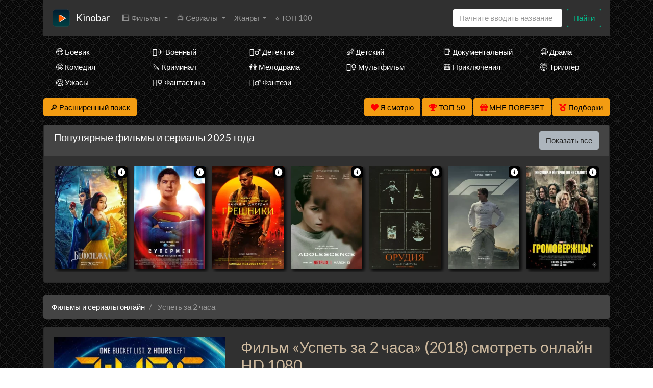

--- FILE ---
content_type: text/html; charset=utf-8
request_url: https://ru6.kinobar.cam/show/405781~Uspet'+za+2+chasa
body_size: 25179
content:
<!DOCTYPE html>
<html lang="ru">
<head>
	<meta http-equiv="content-type" content="text/html; charset=utf-8" />
	<title>Успеть за 2 часа (2018) смотреть онлайн Фильм в хорошем качестве HD 720 - Кинобар</title>
	<meta name="viewport" content="width=device-width, initial-scale=1">
	<meta name="description" content="Смотреть Фильм «Успеть за 2 часа» (2018) онлайн и бесплатно в HD качестве - Кинобар.Тим привык тратить время на пустяки и откладывать важные дела на потом. В ходе научного эксперимента он узнает, что ему осталось жить всего два часа. На что ..." />
	<meta name="keywords" content="Успеть за 2 часа, смотреть, онлайн, бесплатно" />
    	<meta name="yandex-verification" content="ca59a7730405b486" />
	<!-- <style>
		@font-face {
			font-display: swap;
		}
	</style> -->

<link rel="canonical" href="/show/405781~Uspet'+za+2+chasa">

<meta property="og:site_name" content="Смотреть фильмы кино и сериалы HD онлайн бесплатно в хорошем качестве">
<meta property="og:type" content="article">
<meta property="og:title" content="Фильм Успеть за 2 часа (2018)">
<meta property="og:url" content="http://ru6.kinobar.cam/show/405781~Uspet'+za+2+chasa">
<meta property="og:description" content="Тим привык тратить время на пустяки и откладывать важные дела на потом. В ходе научного экспериме...">
<meta property="og:image" content="http://ru6.kinobar.cam/static/types/cinema/posters/st-42302/1a0660d5.jpg">
<!-- <meta property="og:restrictions:age" content="12"> -->
<meta property="og:video" content="http://ru6.kinobar.cam/show/405781~Uspet'+za+2+chasa">
<meta property="og:video:width" content="720">
<meta property="og:video:height" content="480">
<meta property="og:locale" content="ru_RU">
<meta property="og:video:type" content="HTML5">
<!-- <meta property="ya:ovs:upload_date" content="2019-08-02T15:05:21+03:00"> -->
<meta property="ya:ovs:adult" content="false">
<!-- <meta property="ya:ovs:content_id" content="2019-08-02T15:05:21+03:00"> -->
<meta property="ya:ovs:status" content="published">
<meta property="ya:ovs:quality" content="HD">
<meta property="ya:ovs:allow_embed" content="true">
<!-- <meta property="ya:ovs:embed_html" content="<iframe src='http://streamtojupiter.me/video/2e7be7bb20868a17/iframe'></iframe>"> -->
<!-- <meta property="ya:ovs:genre" content="Фильмы, Драмы"> -->
<meta property="ya:ovs:languages" content="ru">
<meta property="ya:ovs:views_total" content="0">
<meta property="ya:ovs:comments" content="0">
<meta property="ya:ovs:rating" content="9">
<!-- <meta property="ya:ovs:person" content="Rachel Andersen, Travis Anderson, Gilbert Asuncion, Джозеф Дж. Бизенек, Nathan Cade"> -->
<meta property="ya:ovs:person:role" content="artist">
<meta property="ya:ovs:poster" content="http://ru6.kinobar.cam/static/types/cinema/posters/st-42302/1a0660d5.jpg">
<meta property="ya:ovs:original_name" content="Успеть за 2 часа">
<meta property="og:type" content="video.movie">
<!-- <meta property="video:duration" content="6600"> -->
<!-- <meta property="video:tag" content="Фильмы, Драмы"> -->
<link rel="icon" href="/types/cinema/template/images/logo/st-hdkinoset/3fffd72d.png">
	<!-- <link href="/types/cinema/template/bootstrap/css/bootstrap.min.css" rel="stylesheet"> -->
	<!-- <link href="/types/cinema/template/bootstrap/css/bootstrap-responsive.min.css" rel="stylesheet"> -->
	<!-- <link rel="stylesheet" href="https://stackpath.bootstrapcdn.com/bootstrap/4.1.1/css/bootstrap.min.css" integrity="sha384-WskhaSGFgHYWDcbwN70/dfYBj47jz9qbsMId/iRN3ewGhXQFZCSftd1LZCfmhktB" crossorigin="anonymous"> -->
	<link rel="stylesheet" href="/types/cinema/template/turboserial/bootstrap/darkly/bootstrap.min.css">
<link href="/types/cinema/template/turboserial/css/style.css?183" rel="stylesheet">
	<link rel="stylesheet" href="/types/engine/template/css/font-awesome/5.3.1/css/all.min.css">
	<link rel="stylesheet" href="/types/cinema/template/turboserial/js/OwlCarousel2-2.3.4/dist/assets/owl.carousel.min.css">
	<link rel="stylesheet" href="/types/cinema/template/turboserial/js/OwlCarousel2-2.3.4/dist/assets/owl.theme.default.min.css">
	<!-- <link rel="stylesheet" href="/types/cinema/template/turboserial/css/social-likes_flat.css"> -->
	
<!-- Livewire Styles --><style >[wire\:loading][wire\:loading], [wire\:loading\.delay][wire\:loading\.delay], [wire\:loading\.inline-block][wire\:loading\.inline-block], [wire\:loading\.inline][wire\:loading\.inline], [wire\:loading\.block][wire\:loading\.block], [wire\:loading\.flex][wire\:loading\.flex], [wire\:loading\.table][wire\:loading\.table], [wire\:loading\.grid][wire\:loading\.grid], [wire\:loading\.inline-flex][wire\:loading\.inline-flex] {display: none;}[wire\:loading\.delay\.none][wire\:loading\.delay\.none], [wire\:loading\.delay\.shortest][wire\:loading\.delay\.shortest], [wire\:loading\.delay\.shorter][wire\:loading\.delay\.shorter], [wire\:loading\.delay\.short][wire\:loading\.delay\.short], [wire\:loading\.delay\.default][wire\:loading\.delay\.default], [wire\:loading\.delay\.long][wire\:loading\.delay\.long], [wire\:loading\.delay\.longer][wire\:loading\.delay\.longer], [wire\:loading\.delay\.longest][wire\:loading\.delay\.longest] {display: none;}[wire\:offline][wire\:offline] {display: none;}[wire\:dirty]:not(textarea):not(input):not(select) {display: none;}:root {--livewire-progress-bar-color: #2299dd;}[x-cloak] {display: none !important;}[wire\:cloak] {display: none !important;}dialog#livewire-error::backdrop {background-color: rgba(0, 0, 0, .6);}</style>
</head>
<body>
	
	
	<div class="container mainContainer">
		<nav class="navbar navbar-expand-lg navbar-light bg-light mb-3 main-menu">
  <button class="navbar-toggler" type="button" data-toggle="collapse" data-target="#navbarSupportedContent" aria-controls="navbarSupportedContent" aria-expanded="false" aria-label="Toggle navigation">
    <span class="navbar-toggler-icon"></span>
  </button>
  <a href="/~main">
    <img class="menu-logo" src="/types/cinema/template/images/logo/hdkinoset.png" alt="Лого">
  </a>
  <a class="navbar-brand" href="/~main">Kinobar</a>
  <div class="collapse navbar-collapse" id="navbarSupportedContent">
    <ul class="navbar-nav mr-auto">
      <li class="nav-item dropdown ">
        <a class="nav-link dropdown-toggle" href="#" id="films" role="button" data-toggle="dropdown" aria-haspopup="true" aria-expanded="false">
          🎞 Фильмы
        </a>
        <div class="dropdown-menu" aria-labelledby="films">
          <a class="dropdown-item " href="/group/7">Все фильмы</a>
          <!-- <a class="dropdown-item " href="/group/3">🇷🇺 Русские фильмы</a> -->
          <!-- <a class="dropdown-item " href="/group/9">🇷🇺 Русские комедии 🙃</a> -->
          <a class="dropdown-item " href="/group/4">🇺🇸 Зарубежные фильмы</a>
          <a class="dropdown-item" href="/search?year=2023&amp;type=2&amp;order=topRated">Лучшие фильмы 2023 года</a>
          <a class="dropdown-item" href="/search?year=2022&amp;type=2&amp;order=topRated">Лучшие фильмы 2022 года</a>
          <a class="dropdown-item" href="/search?year=2021&amp;type=2&amp;order=topRated">Лучшие фильмы 2021 года</a>
          <a class="dropdown-item" href="/search?year=2020&amp;type=2&amp;order=topRated">Лучшие фильмы 2020 года</a>
          <a class="dropdown-item" href="/search?year=2019&amp;type=2&amp;order=topRated">Лучшие фильмы 2019 года</a>
          <a class="dropdown-item" href="/search?year=2018&amp;type=2&amp;order=topRated&amp;index">Лучшие фильмы 2018 года</a>
          <!-- <a class="dropdown-item" href="/search?year=2018&amp;type=2&amp;order=worstRated&amp;index"><span style="color: red;">Худшие</span> фильмы 2018 года 🤮</a> -->
          <a class="dropdown-item" href="/search?year=2017&amp;type=2&amp;order=topRated&amp;index">Лучшие фильмы 2017 года</a>
          <a class="dropdown-item" href="/search?year=2016&amp;type=2&amp;order=topRated&amp;index">Лучшие фильмы 2016 года</a>
          <a class="dropdown-item" href="/search?type=2&amp;order=topRated&amp;index">Лучшие фильмы за все время</a>
          <a class="dropdown-item" href="/articles">Новости кино</a>
          <!-- <a class="dropdown-item" href="/search?type=2&amp;order=worstRated&amp;index"><span style="color: red;">Худшие</span> фильмы за все время 🤮</a> -->
        </div>
      </li>
      <li class="nav-item dropdown ">
        <a class="nav-link dropdown-toggle" href="#" id="serials" role="button" data-toggle="dropdown" aria-haspopup="true" aria-expanded="false">
          📺 Сериалы
        </a>
        <div class="dropdown-menu" aria-labelledby="serials">
          <a class="dropdown-item " href="/group/6">Все сериалы</a>
          <!-- <a class="dropdown-item " href="/group/1">🇷🇺 Русские сериалы</a> -->
          <a class="dropdown-item " href="/group/2">🇺🇸 Зарубежные сериалы</a>
          <a class="dropdown-item" href="/group/10">🇹🇷 Турецкие сериалы</a>
          <a class="dropdown-item" href="/search?year=2025&amp;type=1&amp;order=topRated">Лучшие сериалы 2025 года</a>
          <a class="dropdown-item" href="/search?year=2024&amp;type=1&amp;order=topRated">Лучшие сериалы 2024 года</a>
          <a class="dropdown-item" href="/search?year=2023&amp;type=1&amp;order=topRated">Лучшие сериалы 2023 года</a>
          <a class="dropdown-item" href="/search?year=2022&amp;type=1&amp;order=topRated">Лучшие сериалы 2022 года</a>
          <a class="dropdown-item" href="/search?year=2021&amp;type=1&amp;order=topRated">Лучшие сериалы 2021 года</a>
          <a class="dropdown-item" href="/search?year=2020&amp;type=1&amp;order=topRated">Лучшие сериалы 2020 года</a>
          <a class="dropdown-item" href="/search?year=2019&amp;type=1&amp;order=topRated">Лучшие сериалы 2019 года</a>
          <a class="dropdown-item" href="/group/43?order=topRated">Лучшие сериалы 2018 года</a>
          <!-- <a class="dropdown-item" href="/search?year=2018&amp;type=1&amp;order=worstRated&amp;index"><span style="color: red;">Худшие</span> сериалы 2018 года 🤮</a> -->
          <a class="dropdown-item" href="/search?year=2017&amp;type=1&amp;order=topRated&amp;index">Лучшие сериалы 2017 года</a>
          <a class="dropdown-item" href="/search?year=2016&amp;type=1&amp;order=topRated&amp;index">Лучшие сериалы 2016 года</a>
          <a class="dropdown-item" href="/search?type=1&amp;order=topRated&amp;index">Лучшие сериалы за все время</a>
          <!-- <a class="dropdown-item" href="/search?type=1&amp;order=worstRated&amp;index"><span style="color: red;">Худшие</span> сериалы за все время 🤮</a> -->
        </div>
      </li>
      <!-- <li class="nav-item  d-lg-none d-xl-block">
        <a class="nav-link" href="/group/5">👨‍🎤 Аниме</a>
      </li> -->
      <li class="nav-item dropdown ">
        <a class="nav-link dropdown-toggle" href="#" id="genres" role="button" data-toggle="dropdown" aria-haspopup="true" aria-expanded="false">
           Жанры
        </a>
        <div class="dropdown-menu" aria-labelledby="genres">
          <a class="dropdown-item " href="/genres/7~Anime">👩‍🎤 Аниме</a><a class="dropdown-item " href="/genres/1848~Biografiya">📔 Биография</a><a class="dropdown-item " href="/genres/65~Boevik">😎 Боевик</a><a class="dropdown-item " href="/genres/5217~Vestern">🐎 Вестерн</a><a class="dropdown-item " href="/genres/843~Voennij">👨‍✈️ Военный</a><a class="dropdown-item " href="/genres/67~Detektiv">🕵️‍♂️ Детектив</a><a class="dropdown-item " href="/genres/1891~Detskij">👶 Детский</a><a class="dropdown-item " href="/genres/6013~Dokumental'nij">📑 Документальный</a><a class="dropdown-item " href="/genres/50~Drama">😫 Драма</a><a class="dropdown-item " href="/genres/84253~Igra">🎲 Игра</a><a class="dropdown-item " href="/genres/1166~Istoriya">📖 История</a><a class="dropdown-item " href="/genres/11~Komediya">🤪 Комедия</a><a class="dropdown-item " href="/genres/24579~Koncert">🎙 Концерт</a><a class="dropdown-item " href="/genres/431~Korotkometrazhka">🎥 Короткометражка</a><a class="dropdown-item " href="/genres/517~Kriminal">🔪 Криминал</a><a class="dropdown-item " href="/genres/10~Melodrama">👫 Мелодрама</a><a class="dropdown-item " href="/genres/99~Muzika">🎼 Музыка</a><a class="dropdown-item " href="/genres/8~Mul'tfil'm">🧚‍♀️ Мультфильм</a><a class="dropdown-item " href="/genres/97~Myuzikl">🕺 Мюзикл</a><a class="dropdown-item " href="/genres/9042~Novosti">👨‍💼 Новости</a><a class="dropdown-item " href="/genres/12~Priklyucheniya">🎒 Приключения</a><a class="dropdown-item " href="/genres/11729~Real'noe+tv">👨‍💻 Реальное тв</a><a class="dropdown-item " href="/genres/98~Semejnij">👨‍👩‍👧‍👦 Семейный</a><a class="dropdown-item " href="/genres/478~Sport">⚽ Спорт</a><a class="dropdown-item " href="/genres/86744~Tok-shou">🎤 Ток-шоу</a><a class="dropdown-item " href="/genres/66~Triller">🤯 Триллер</a><a class="dropdown-item " href="/genres/418~Uzhasi">😱 Ужасы</a><a class="dropdown-item " href="/genres/9~Fantastika">🧙‍♀️ Фантастика</a><a class="dropdown-item " href="/genres/21594~Fil'm-nuar">🤠 Фильм-нуар</a><a class="dropdown-item " href="/genres/83~Fentezi">🧝‍♂️ Фэнтези</a><a class="dropdown-item " href="/genres/13420~Ceremoniya">🏅 Церемония</a>
        </div>
        <!-- <div class="nav-item">
          <a id="bookmarkme" href="#" rel="sidebar" title="Добавить в закладки">Добавить в закладки</a>
        </div> -->
      </li>
      <li class="nav-item  d-lg-none d-xl-block">
        <a class="nav-link" href="/search?order=topRated&amp;index">⭐ ТОП 100</a>
      </li>
      <!-- <li class="nav-item dropdown">
        <a class="nav-link dropdown-toggle" href="#" id="translators" role="button" data-toggle="dropdown" aria-haspopup="true" aria-expanded="false">
          Озвучки
        </a>
        <div class="dropdown-menu" aria-labelledby="genres">
          
        </div>
      </li> -->
      <!-- <li class="nav-item  d-lg-none d-xl-block">
        <a class="nav-link" href="/search?order=topRated&amp;index"><img src="http://itv-america.com/wp-content/uploads/2017/07/netflix-n-logo-png.png" style="height: 20px; width: auto;"> Сериалы Netflix</a>
      </li> -->
      <!-- <li class="nav-item dropdown">
        <a class="nav-link dropdown-toggle" href="#" id="bestByYears" role="button" data-toggle="dropdown" aria-haspopup="true" aria-expanded="false">
          ⭐ Лучшее
        </a>
        <div class="dropdown-menu" aria-labelledby="bestByYears">
          <a class="dropdown-item" href="/search?year=2019&amp;order=topRated&amp;index">Лучшее за 2019 год</a>
          <a class="dropdown-item" href="/search?year=2018&amp;order=topRated&amp;index">Лучшее за 2018 год</a>
          <a class="dropdown-item" href="/search?year=2017&amp;order=topRated&amp;index">Лучшее за 2017 год</a>
          <a class="dropdown-item" href="/search?year=2016&amp;order=topRated&amp;index">Лучшее за 2016 год</a>
          <a class="dropdown-item" href="/search?order=topRated&amp;index">Лучшее за все время</a>
          <a class="dropdown-item" href="/search?order=worstRated&amp;index"><span style="color: red;">Худшее</span> за все время 🤮</a>
        </div>
      </li> -->
    </ul>
    <!-- <form class="form-inline my-2 my-lg-0">
      <select class="form-control mr-sm-2">
        
      </select>
    </form> -->
    <form wire:snapshot="{&quot;data&quot;:{&quot;query&quot;:null,&quot;movies&quot;:null,&quot;domain&quot;:[[],{&quot;key&quot;:&quot;hdkinoset.org&quot;,&quot;class&quot;:&quot;App\\Models\\Domain&quot;,&quot;relations&quot;:[&quot;clientRedirectTo&quot;,&quot;cinemaDomain&quot;,&quot;cinemaDomain.engineDomain&quot;,&quot;cinemaDomain.engineDomain.redirectTo&quot;,&quot;cinemaDomain.engineDomain.yandexRedirectTo&quot;,&quot;cinemaDomain.engineDomain.googleRedirectTo&quot;,&quot;cinemaDomain.engineDomain.bingRedirectTo&quot;,&quot;cinemaDomain.engineDomain.ruDomain&quot;,&quot;cinemaDomain.engineDomain.yandexRuDomain&quot;,&quot;cinemaDomain.engineDomain.googleRuDomain&quot;,&quot;cinemaDomain.engineDomain.bingRuDomain&quot;,&quot;metrika&quot;],&quot;s&quot;:&quot;elmdl&quot;}],&quot;requestedDomain&quot;:[[],{&quot;key&quot;:&quot;ru6.kinobar.cam&quot;,&quot;class&quot;:&quot;App\\Models\\Domain&quot;,&quot;relations&quot;:[&quot;mirrorOf&quot;,&quot;mirrorOf.clientRedirectTo&quot;,&quot;mirrorOf.cinemaDomain&quot;,&quot;mirrorOf.cinemaDomain.engineDomain&quot;,&quot;mirrorOf.cinemaDomain.engineDomain.redirectTo&quot;,&quot;mirrorOf.cinemaDomain.engineDomain.yandexRedirectTo&quot;,&quot;mirrorOf.cinemaDomain.engineDomain.googleRedirectTo&quot;,&quot;mirrorOf.cinemaDomain.engineDomain.bingRedirectTo&quot;,&quot;mirrorOf.cinemaDomain.engineDomain.ruDomain&quot;,&quot;mirrorOf.cinemaDomain.engineDomain.yandexRuDomain&quot;,&quot;mirrorOf.cinemaDomain.engineDomain.googleRuDomain&quot;,&quot;mirrorOf.cinemaDomain.engineDomain.bingRuDomain&quot;,&quot;mirrorOf.metrika&quot;,&quot;parentDomain&quot;,&quot;parentDomain.recaptchaKey&quot;],&quot;s&quot;:&quot;elmdl&quot;}],&quot;focus&quot;:false,&quot;filter_opened&quot;:false,&quot;filter_name&quot;:&quot;\u0412\u0441\u0435&quot;,&quot;template&quot;:&quot;livewire.cinema.templates.seasongo.dropdown-search&quot;},&quot;memo&quot;:{&quot;id&quot;:&quot;a8xuWAA4FuSKjAQwZMU1&quot;,&quot;name&quot;:&quot;cinema.dropdown-search&quot;,&quot;path&quot;:&quot;show\/405781~Uspet&#039;+za+2+chasa&quot;,&quot;method&quot;:&quot;GET&quot;,&quot;release&quot;:&quot;a-a-a&quot;,&quot;children&quot;:[],&quot;scripts&quot;:[],&quot;assets&quot;:[],&quot;errors&quot;:[],&quot;locale&quot;:&quot;ru&quot;},&quot;checksum&quot;:&quot;9408ba508031c94c42a55c9ecbbbef64c38e60a035b62743473112164c83bdef&quot;}" wire:effects="{&quot;partials&quot;:[]}" wire:id="a8xuWAA4FuSKjAQwZMU1" class="form-inline my-2 my-lg-0 main-menu-search" method="get" action="/search" x-data="{ focus: false }"
    @click.outside="focus = false">
    <div class="btn-group">
        <input class="form-control mr-sm-2 main-search" type="search" name="q" placeholder="Начните вводить название"
            aria-label="Search" autocomplete="off" style="width: 216px;" wire:model.live="query"
            @focus="focus = true">
        <div class="dropdown-menu search-helper" x-bind:class="{ 'show': focus }" style="width: 200px; padding: 0;">
            <ul class="list-group search-helper-list">
                <!--[if BLOCK]><![endif]--><!--[if ENDBLOCK]><![endif]-->            </ul>
        </div>
    </div>
    <button class="btn btn-outline-success my-0 my-sm-0" type="submit">Найти</button>
</form>
    <script>
      document.addEventListener("DOMContentLoaded", function() {
        // перемещаем поиск для маленького экрана
        function changeSearchPosition() {
          if ($(document).width() < 992 ) {
            $(".main-menu-search").appendTo(".search-mobile");
          } else {
            $(".main-menu-search").appendTo(".main-menu");
          }
        }

        // выполняем после загрузки страницы и в случае события изменения ширины экрана
        changeSearchPosition();

        $( window ).resize(function() {
          changeSearchPosition();
        });

      });
    </script>
  </div>
</nav>

<!-- <span style="font-size: 10px;">Кино на букву</span> -->
<!-- <ul class="alphabet mb-3 d-none d-md-block">
  <li><a href="/search?q=а&amp;leftSearch=1&amp;order=topRated" rel="nofollow">А</a></li>
  <li><a href="/search?q=б&amp;leftSearch=1&amp;order=topRated" rel="nofollow">Б</a></li>
  <li><a href="/search?q=в&amp;leftSearch=1&amp;order=topRated" rel="nofollow">В</a></li>
  <li><a href="/search?q=г&amp;leftSearch=1&amp;order=topRated" rel="nofollow">Г</a></li>
  <li><a href="/search?q=д&amp;leftSearch=1&amp;order=topRated" rel="nofollow">Д</a></li>
  <li><a href="/search?q=е&amp;leftSearch=1&amp;order=topRated" rel="nofollow">Е</a></li>
  <li><a href="/search?q=ж&amp;leftSearch=1&amp;order=topRated" rel="nofollow">Ж</a></li>
  <li><a href="/search?q=з&amp;leftSearch=1&amp;order=topRated" rel="nofollow">З</a></li>
  <li><a href="/search?q=и&amp;leftSearch=1&amp;order=topRated" rel="nofollow">И</a></li>
  <li><a href="/search?q=к&amp;leftSearch=1&amp;order=topRated" rel="nofollow">К</a></li>
  <li><a href="/search?q=л&amp;leftSearch=1&amp;order=topRated" rel="nofollow">Л</a></li>
  <li><a href="/search?q=м&amp;leftSearch=1&amp;order=topRated" rel="nofollow">М</a></li>
  <li><a href="/search?q=н&amp;leftSearch=1&amp;order=topRated" rel="nofollow">Н</a></li>
  <li><a href="/search?q=о&amp;leftSearch=1&amp;order=topRated" rel="nofollow">О</a></li>
  <li><a href="/search?q=п&amp;leftSearch=1&amp;order=topRated" rel="nofollow">П</a></li>
  <li><a href="/search?q=р&amp;leftSearch=1&amp;order=topRated" rel="nofollow">Р</a></li>
  <li><a href="/search?q=с&amp;leftSearch=1&amp;order=topRated" rel="nofollow">С</a></li>
  <li><a href="/search?q=т&amp;leftSearch=1&amp;order=topRated" rel="nofollow">Т</a></li>
  <li><a href="/search?q=у&amp;leftSearch=1&amp;order=topRated" rel="nofollow">У</a></li>
  <li><a href="/search?q=ф&amp;leftSearch=1&amp;order=topRated" rel="nofollow">Ф</a></li>
  <li><a href="/search?q=х&amp;leftSearch=1&amp;order=topRated" rel="nofollow">Х</a></li>
  <li><a href="/search?q=ц&amp;leftSearch=1&amp;order=topRated" rel="nofollow">Ц</a></li>
  <li><a href="/search?q=ч&amp;leftSearch=1&amp;order=topRated" rel="nofollow">Ч</a></li>
  <li><a href="/search?q=ш&amp;leftSearch=1&amp;order=topRated" rel="nofollow">Ш</a></li>
  <li><a href="/search?q=щ&amp;leftSearch=1&amp;order=topRated" rel="nofollow">Щ</a></li>
  <li><a href="/search?q=э&amp;leftSearch=1&amp;order=topRated" rel="nofollow">Э</a></li>
  <li><a href="/search?q=ю&amp;leftSearch=1&amp;order=topRated" rel="nofollow">Ю</a></li>
  <li><a href="/search?q=я&amp;leftSearch=1&amp;order=topRated" rel="nofollow">Я</a></li>
  <li><a href="/search?q=1&amp;leftSearch=1&amp;order=topRated" rel="nofollow">1</a></li>
  <li><a href="/search?q=2&amp;leftSearch=1&amp;order=topRated" rel="nofollow">2</a></li>
  <li><a href="/search?q=3&amp;leftSearch=1&amp;order=topRated" rel="nofollow">3</a></li>
  <li><a href="/search?q=4&amp;leftSearch=1&amp;order=topRated" rel="nofollow">4</a></li>
  <li><a href="/search?q=5&amp;leftSearch=1&amp;order=topRated" rel="nofollow">5</a></li>
  <li><a href="/search?q=6&amp;leftSearch=1&amp;order=topRated" rel="nofollow">6</a></li>
  <li><a href="/search?q=7&amp;leftSearch=1&amp;order=topRated" rel="nofollow">7</a></li>
  <li><a href="/search?q=8&amp;leftSearch=1&amp;order=topRated" rel="nofollow">8</a></li>
  <li><a href="/search?q=9&amp;leftSearch=1&amp;order=topRated" rel="nofollow">9</a></li>
</ul> -->

<div class="search-mobile">
</div>

<div class="genresBlock sd-none d-none d-md-block">
  <div class="row mb-3">
     <div class="col-md-3 col-lg-2"><a class="dropdown-item " href="/genres/65~Боевик">😎 Боевик</a></div>
    <div class="col-md-3 col-lg-2"><a class="dropdown-item " href="/genres/843~Военный">👨‍✈️ Военный</a></div>
    <div class="col-md-3 col-lg-2"><a class="dropdown-item " href="/genres/67~Детектив">🕵️‍♂️ Детектив</a></div>
    <div class="col-md-3 col-lg-2"><a class="dropdown-item " href="/genres/1891~Детский">👶 Детский</a></div>
    <div class="col-md-3 col-lg-2"><a class="dropdown-item " href="/genres/6013~Документальный">📑 Документальный</a></div>
    <div class="col-md-3 col-lg-2"><a class="dropdown-item " href="/genres/50~Драма">😫 Драма</a></div>
    <div class="col-md-3 col-lg-2"><a class="dropdown-item " href="/genres/11~Комедия">🤪 Комедия</a></div>
    <div class="col-md-3 col-lg-2"><a class="dropdown-item " href="/genres/517~Криминал">🔪 Криминал</a></div>
    <div class="col-md-3 col-lg-2"><a class="dropdown-item " href="/genres/10~Мелодрама">👫 Мелодрама</a></div>
    <div class="col-md-3 col-lg-2"><a class="dropdown-item " href="/genres/8~Мультфильм">🧚‍♀️ Мультфильм</a></div>
    <div class="col-md-3 col-lg-2"><a class="dropdown-item " href="/genres/12~Приключения">🎒 Приключения</a></div>
    <div class="col-md-3 col-lg-2"><a class="dropdown-item " href="/genres/66~Триллер">🤯 Триллер</a></div>
    <div class="col-md-3 col-lg-2"><a class="dropdown-item " href="/genres/418~Ужасы">😱 Ужасы</a></div>
    <div class="col-md-3 col-lg-2"><a class="dropdown-item " href="/genres/9~Фантастика">🧙‍♀️ Фантастика</a></div>
    <div class="col-md-3 col-lg-2"><a class="dropdown-item " href="/genres/83~Фэнтези">🧝‍♂️ Фэнтези</a></div>
  </div>
</div>

		<div class="row">
    <div class="col-12 col-md-2">
        <button class="btn btn-warning mb-3" type="button" data-toggle="collapse" data-target="#search"
            aria-expanded="false" aria-controls="search">
            <span style="color: #000;">
                🔎 Расширенный поиск
            </span>
        </button>
    </div>
    <div class="col-12 col-md-10 text-right">
        <button wire:snapshot="{&quot;data&quot;:{&quot;domain&quot;:[[],{&quot;key&quot;:&quot;hdkinoset.org&quot;,&quot;class&quot;:&quot;App\\Models\\Domain&quot;,&quot;relations&quot;:[&quot;clientRedirectTo&quot;,&quot;cinemaDomain&quot;,&quot;cinemaDomain.engineDomain&quot;,&quot;cinemaDomain.engineDomain.redirectTo&quot;,&quot;cinemaDomain.engineDomain.yandexRedirectTo&quot;,&quot;cinemaDomain.engineDomain.googleRedirectTo&quot;,&quot;cinemaDomain.engineDomain.bingRedirectTo&quot;,&quot;cinemaDomain.engineDomain.ruDomain&quot;,&quot;cinemaDomain.engineDomain.yandexRuDomain&quot;,&quot;cinemaDomain.engineDomain.googleRuDomain&quot;,&quot;cinemaDomain.engineDomain.bingRuDomain&quot;,&quot;metrika&quot;],&quot;s&quot;:&quot;elmdl&quot;}],&quot;limit&quot;:30,&quot;template&quot;:&quot;livewire.cinema.templates.turboserial.watch-list&quot;},&quot;memo&quot;:{&quot;id&quot;:&quot;1eUzAmCW5xzlXhXPDiyk&quot;,&quot;name&quot;:&quot;cinema.watch-list&quot;,&quot;path&quot;:&quot;show\/405781~Uspet&#039;+za+2+chasa&quot;,&quot;method&quot;:&quot;GET&quot;,&quot;release&quot;:&quot;a-a-a&quot;,&quot;children&quot;:[],&quot;scripts&quot;:[],&quot;assets&quot;:[],&quot;errors&quot;:[],&quot;locale&quot;:&quot;ru&quot;},&quot;checksum&quot;:&quot;d42afead5c5aa18c0ee1306d8f015a7fee89581b31015f45af33c21acb7af5ee&quot;}" wire:effects="{&quot;partials&quot;:[]}" wire:id="1eUzAmCW5xzlXhXPDiyk" class="btn btn-warning savedMoviesBtn mb-3" data-toggle="collapse" data-target="#savedMoviesWrapper">
    <i class="fas fa-heart" style="color: red;"></i>
    <span style="color: #000;">
        Я смотрю
        <!--[if BLOCK]><![endif]--><!--[if ENDBLOCK]><![endif]-->    </span>

    <template x-teleport="#savedMoviesWrapper">
        <!--[if BLOCK]><![endif]-->                <p>Чтобы добавить сюда фильм, нажмите в плеере на кнопку &laquo;<i class="fas fa-heart"></i> Я смотрю&raquo;
                </p>
        <!--[if ENDBLOCK]><![endif]-->        </div>
    </template>
</button>
        <a class="btn btn-warning mb-3" href="/top50">
            <i class="fas fa-trophy" style="color: red;"></i>
            <span style="color: #000;">ТОП 50</span>
        </a>
        <a class="btn btn-warning btnTop50 mb-3" href="/api/lucky">
            <i class="fas fa-gift" style="color: red;"></i>
            <span style="color: #000;">МНЕ ПОВЕЗЕТ</span>
        </a>
        <a href="/compilations" class="btn btn-warning mb-3">
            <i class="fas fa-medal" style="color: red;"></i>
            <span style="color: #000;">Подборки</span>
        </a>
    </div>
</div>
<div class="collapse mb-3" id="savedMoviesWrapper">
</div>
<!-- убрать  show если верну кнопку -->
<div class="collapse mb-3" id="search">
    <div class="card card-body">
        <form class="my-2 my-lg-0" method="post" action="/search">
            <div class="row">
                <div class="col-6 col-md-3 col-lg-2">
                    <div class="form-group">
                        <label>
                            <span class="d-none d-sm-inline">
                                Фильм или
                            </span>
                            сериал?
                        </label>
                        <select class="form-control" name="type">
                            <option value="">Все</option>
                            <option value="2" >Фильм</option>
                            <option value="1" >Сериал</option>
                        </select>
                    </div>
                </div>
                <div class="col-6 col-md-3 col-lg-2">
                    <div class="form-group">
                        <label>Год</label>
                        <select class="form-control" name="year">
                            <option value="">Любой</option>
                            <option value="2026" >2026</option>
<option value="2025" >2025</option>
<option value="2024" >2024</option>
<option value="2023" >2023</option>
<option value="2022" >2022</option>
<option value="2021" >2021</option>
<option value="2020" >2020</option>
<option value="2019" >2019</option>
<option value="2018" >2018</option>
<option value="2017" >2017</option>
<option value="2016" >2016</option>
<option value="2015" >2015</option>
<option value="2014" >2014</option>
<option value="2013" >2013</option>
<option value="2012" >2012</option>
<option value="2011" >2011</option>
<option value="2010" >2010</option>
<option value="2009" >2009</option>
<option value="2008" >2008</option>
<option value="2007" >2007</option>
<option value="2006" >2006</option>
<option value="2005" >2005</option>
<option value="2004" >2004</option>
<option value="2003" >2003</option>
<option value="2002" >2002</option>
<option value="2001" >2001</option>
<option value="2000" >2000</option>
<option value="1999" >1999</option>
<option value="1998" >1998</option>
<option value="1997" >1997</option>
<option value="1996" >1996</option>
<option value="1995" >1995</option>
<option value="1994" >1994</option>
<option value="1993" >1993</option>
<option value="1992" >1992</option>
<option value="1991" >1991</option>
<option value="1990" >1990</option>
<option value="1989" >1989</option>
<option value="1988" >1988</option>
<option value="1987" >1987</option>
<option value="1986" >1986</option>
<option value="1985" >1985</option>
<option value="1984" >1984</option>
<option value="1983" >1983</option>
<option value="1982" >1982</option>
<option value="1981" >1981</option>
<option value="1980" >1980</option>
<option value="1979" >1979</option>
<option value="1978" >1978</option>
<option value="1977" >1977</option>
<option value="1976" >1976</option>
<option value="1975" >1975</option>
<option value="1974" >1974</option>
<option value="1973" >1973</option>
<option value="1972" >1972</option>
<option value="1971" >1971</option>
<option value="1970" >1970</option>
<option value="1969" >1969</option>
<option value="1968" >1968</option>
<option value="1967" >1967</option>
<option value="1966" >1966</option>
<option value="1965" >1965</option>
<option value="1964" >1964</option>
<option value="1963" >1963</option>
<option value="1962" >1962</option>
<option value="1961" >1961</option>
<option value="1960" >1960</option>
<option value="1959" >1959</option>
<option value="1958" >1958</option>
<option value="1957" >1957</option>
<option value="1956" >1956</option>
<option value="1955" >1955</option>
<option value="1954" >1954</option>
<option value="1953" >1953</option>
<option value="1952" >1952</option>
<option value="1951" >1951</option>
<option value="1950" >1950</option>
<option value="1949" >1949</option>
<option value="1948" >1948</option>
<option value="1947" >1947</option>
<option value="1946" >1946</option>
<option value="1945" >1945</option>
<option value="1944" >1944</option>
<option value="1943" >1943</option>
<option value="1942" >1942</option>
<option value="1941" >1941</option>
<option value="1940" >1940</option>
<option value="1939" >1939</option>
<option value="1938" >1938</option>
<option value="1937" >1937</option>
<option value="1936" >1936</option>
<option value="1935" >1935</option>
<option value="1934" >1934</option>
<option value="1933" >1933</option>
<option value="1932" >1932</option>
<option value="1931" >1931</option>
<option value="1930" >1930</option>
<option value="1929" >1929</option>
<option value="1928" >1928</option>
<option value="1927" >1927</option>
<option value="1926" >1926</option>
<option value="1925" >1925</option>
<option value="1924" >1924</option>
<option value="1923" >1923</option>
<option value="1922" >1922</option>
<option value="1921" >1921</option>
<option value="1920" >1920</option>
<option value="1919" >1919</option>
<option value="1918" >1918</option>
<option value="1917" >1917</option>
<option value="1916" >1916</option>
<option value="1915" >1915</option>
<option value="1914" >1914</option>
<option value="1913" >1913</option>
<option value="1912" >1912</option>
<option value="1911" >1911</option>
<option value="1910" >1910</option>
<option value="1909" >1909</option>
<option value="1908" >1908</option>
<option value="1907" >1907</option>
<option value="1906" >1906</option>
<option value="1905" >1905</option>
<option value="1904" >1904</option>
<option value="1903" >1903</option>
<option value="1902" >1902</option>
<option value="1898" >1898</option>
<option value="1895" >1895</option>

                        </select>
                    </div>
                </div>
                <div class="col-6 col-md-3 col-lg-2">
                    <div class="form-group">
                        <label>Жанр</label>
                        <select class="form-control" name="genre">
                            <option value="">Любой</option>
                            <option value="7" >👩‍🎤 аниме</option>
<option value="8" >🧚‍♀️ мультфильм</option>
<option value="9" >🧙‍♀️ фантастика</option>
<option value="10" >👫 мелодрама</option>
<option value="11" >🤪 комедия</option>
<option value="12" >🎒 приключения</option>
<option value="50" >😫 драма</option>
<option value="65" >😎 боевик</option>
<option value="66" >🤯 триллер</option>
<option value="67" >🕵️‍♂️ детектив</option>
<option value="83" >🧝‍♂️ фэнтези</option>
<option value="97" >🕺 мюзикл</option>
<option value="98" >👨‍👩‍👧‍👦 семейный</option>
<option value="99" >🎼 музыка</option>
<option value="418" >😱 ужасы</option>
<option value="431" >🎥 короткометражка</option>
<option value="478" >⚽ спорт</option>
<option value="517" >🔪 криминал</option>
<option value="843" >👨‍✈️ военный</option>
<option value="1166" >📖 история</option>
<option value="1848" >📔 биография</option>
<option value="1891" >👶 детский</option>
<option value="3614" >💑 для взрослых</option>
<option value="5217" >🐎 вестерн</option>
<option value="6013" >📑 документальный</option>
<option value="9042" >👨‍💼 новости</option>
<option value="11729" >👨‍💻 реальное тв</option>
<option value="13420" >🏅 церемония</option>
<option value="21594" >🤠 фильм-нуар</option>
<option value="24579" >🎙 концерт</option>
<option value="84253" >🎲 игра</option>
<option value="86744" >🎤 ток-шоу</option>

                        </select>
                    </div>
                </div>
                <div class="col-6 col-md-3 col-lg-2">
                    <div class="form-group">
                        <label>Страна</label>
                        <select class="form-control" name="country">
                            <option value="">Любая</option>
                            <!-- <option value="406">🇷🇺 Россия</option> -->
                            <option value="202">🇺🇸 США</option>
                            <option value="2536" >🇦🇺 Австралия</option>
<option value="10666" >🇦🇹 Австрия</option>
<option value="57465" >🇦🇿 Азербайджан</option>
<option value="12433" >🇦🇱 Албания</option>
<option value="36674" >🇩🇿 Алжир</option>
<option value="82195" >🇦🇴 Ангола</option>
<option value="93193" >🇦🇩 Андорра</option>
<option value="199701" > Антарктида</option>
<option value="132393" > Антильские Острова</option>
<option value="6937" >🇦🇷 Аргентина</option>
<option value="80228" >🇦🇲 Армения</option>
<option value="19112" >🇦🇼 Аруба</option>
<option value="89699" >🇦🇫 Афганистан</option>
<option value="81415" >🇧🇸 Багамы</option>
<option value="112147" >🇧🇩 Бангладеш</option>
<option value="196652" > Барбадос</option>
<option value="49377" >🇧🇭 Бахрейн</option>
<option value="9361" >🇧🇾 Беларусь</option>
<option value="145045" >🇧🇿 Белиз</option>
<option value="668497" > Белоруссия</option>
<option value="101" >🇧🇪 Бельгия</option>
<option value="668798" > Бенин</option>
<option value="668947" > Берег Слоновой кости</option>
<option value="138198" >🇧🇲 Бермуды</option>
<option value="668780" > Бирма</option>
<option value="11008" >🇧🇬 Болгария</option>
<option value="80593" >🇧🇴 Боливия</option>
<option value="42245" >🇧🇦 Босния и Герцеговина</option>
<option value="266686" > Босния-Герцеговина</option>
<option value="40753" >🇧🇼 Ботсвана</option>
<option value="3995" >🇧🇷 Бразилия</option>
<option value="668701" > Бруней-Даруссалам</option>
<option value="235064" > Буркина-Фасо</option>
<option value="668949" > Бурунди</option>
<option value="54014" >🇧🇹 Бутан</option>
<option value="139583" >🇻🇺 Вануату</option>
<option value="152647" >🇻🇦 Ватикан</option>
<option value="635" >🇬🇧 Великобритания</option>
<option value="4165" >🇭🇺 Венгрия</option>
<option value="34086" >🇻🇪 Венесуэла</option>
<option value="668699" > Виргинские Острова</option>
<option value="668627" > Виргинские Острова (Великобритания)</option>
<option value="6897" >🇻🇳 Вьетнам</option>
<option value="668595" > Вьетнам Северный</option>
<option value="137572" >🇭🇹 Гаити</option>
<option value="668864" > Гамбия</option>
<option value="51590" >🇬🇭 Гана</option>
<option value="180284" > Гваделупа</option>
<option value="132523" >🇬🇹 Гватемала</option>
<option value="668757" > Гвинея</option>
<option value="668700" > Гвинея-Бисау</option>
<option value="3286" >🇩🇪 Германия</option>
<option value="71620" >🇩🇪 Германия (ГДР)</option>
<option value="14808" >🇩🇪 Германия (ФРГ)</option>
<option value="668848" > Гибралтар</option>
<option value="668647" > Гондурас</option>
<option value="265" >🇭🇰 Гонконг</option>
<option value="169257" >🇬🇱 Гренландия</option>
<option value="15500" >🇬🇷 Греция</option>
<option value="8252" >🇬🇪 Грузия</option>
<option value="6330" >🇩🇰 Дания</option>
<option value="668702" > Джибути</option>
<option value="13542" >🇩🇴 Доминикана</option>
<option value="38553" >🇪🇬 Египет</option>
<option value="115661" >🇿🇲 Замбия</option>
<option value="13532" >🇿🇼 Зимбабве</option>
<option value="8595" >🇮🇱 Израиль</option>
<option value="7409" >🇮🇳 Индия</option>
<option value="7015" >🇮🇩 Индонезия</option>
<option value="4121" >🇯🇴 Иордания</option>
<option value="90291" >🇮🇶 Ирак</option>
<option value="7233" >🇮🇷 Иран</option>
<option value="2774" >🇮🇪 Ирландия</option>
<option value="7098" >🇮🇸 Исландия</option>
<option value="1110" >🇪🇸 Испания</option>
<option value="3285" >🇮🇹 Италия</option>
<option value="668865" > Йемен</option>
<option value="668594" > Кабо-Верде</option>
<option value="10285" >🇰🇿 Казахстан</option>
<option value="53638" >🇰🇾 Каймановы острова</option>
<option value="15581" >🇰🇭 Камбоджа</option>
<option value="18110" >🇨🇲 Камерун</option>
<option value="115" >🇨🇦 Канада</option>
<option value="7234" >🇶🇦 Катар</option>
<option value="51588" >🇰🇪 Кения</option>
<option value="23202" >🇨🇾 Кипр</option>
<option value="668510" > Киргизия</option>
<option value="264" >🇨🇳 Китай</option>
<option value="18037" >🇨🇴 Колумбия</option>
<option value="126751" >🇨🇬 Конго</option>
<option value="162479" >🇨🇬 Конго (ДРК)</option>
<option value="668650" > Корея</option>
<option value="98168" >🇰🇵 Корея Северная</option>
<option value="1103" >🇰🇷 Корея Южная</option>
<option value="128994" >🇽🇰 Косово</option>
<option value="133655" >🇨🇷 Коста-Рика</option>
<option value="668697" > Кот-д’Ивуар</option>
<option value="19846" >🇨🇺 Куба</option>
<option value="15389" >🇰🇼 Кувейт</option>
<option value="109501" >🇰🇬 Кыргызстан</option>
<option value="104067" >🇱🇦 Лаос</option>
<option value="9314" >🇱🇻 Латвия</option>
<option value="668609" > Лесото</option>
<option value="58382" >🇱🇷 Либерия</option>
<option value="13203" >🇱🇧 Ливан</option>
<option value="15388" >🇱🇾 Ливия</option>
<option value="7167" >🇱🇹 Литва</option>
<option value="60735" >🇱🇮 Лихтенштейн</option>
<option value="2775" >🇱🇺 Люксембург</option>
<option value="668571" > Маврикий</option>
<option value="122800" >🇲🇷 Мавритания</option>
<option value="120393" >🇲🇬 Мадагаскар</option>
<option value="32836" >🇲🇴 Макао</option>
<option value="20998" >🇲🇰 Македония</option>
<option value="178883" > Малави</option>
<option value="23792" >🇲🇾 Малайзия</option>
<option value="199405" > Мали</option>
<option value="199700" > Мальдивы</option>
<option value="43827" >🇲🇹 Мальта</option>
<option value="15390" >🇲🇦 Марокко</option>
<option value="668626" > Мартиника</option>
<option value="8001" >🇲🇽 Мексика</option>
<option value="668589" > Мозамбик</option>
<option value="156214" >🇲🇩 Молдова</option>
<option value="29186" >🇲🇨 Монако</option>
<option value="106623" >🇲🇳 Монголия</option>
<option value="236748" > Мьянма</option>
<option value="13531" >🇳🇦 Намибия</option>
<option value="2537" >🇳🇵 Непал</option>
<option value="119526" >🇳🇬 Нигерия</option>
<option value="2567" >🇳🇱 Нидерланды</option>
<option value="216153" > Никарагуа</option>
<option value="12297" >🇳🇿 Новая Зеландия</option>
<option value="668514" > Новая Каледония</option>
<option value="7097" >🇳🇴 Норвегия</option>
<option value="1588" >🇦🇪 ОАЭ</option>
<option value="158910" >🇵🇸 Оккупированная Палестинская территория</option>
<option value="668773" > Оман</option>
<option value="76880" >🇮🇲 Остров Мэн</option>
<option value="668936" > Остров Святой Елены</option>
<option value="20326" >🇵🇰 Пакистан</option>
<option value="205519" > Палау</option>
<option value="20339" >🇵🇸 Палестина</option>
<option value="87396" >🇵🇦 Панама</option>
<option value="76842" >🇵🇬 Папуа - Новая Гвинея</option>
<option value="106353" >🇵🇾 Парагвай</option>
<option value="22740" >🇵🇪 Перу</option>
<option value="551" >🇵🇱 Польша</option>
<option value="305" >🇵🇹 Португалия</option>
<option value="24623" >🇵🇷 Пуэрто Рико</option>
<option value="90301" >🇷🇪 Реюньон</option>
<option value="155180" >🇷🇼 Руанда</option>
<option value="13173" >🇷🇴 Румыния</option>
<option value="123113" >🇸🇻 Сальвадор</option>
<option value="668948" > Сан-Марино</option>
<option value="51589" >🇸🇦 Саудовская Аравия</option>
<option value="668605" > Северная Македония</option>
<option value="239476" > Сейшельские острова</option>
<option value="13202" >🇸🇳 Сенегал</option>
<option value="668863" > Сент-Китс и Невис</option>
<option value="20732" >🇷🇸 Сербия</option>
<option value="141051" >🇷🇸 Сербия и Черногория</option>
<option value="13444" >🇸🇬 Сингапур</option>
<option value="159388" >🇸🇾 Сирия</option>
<option value="1351" >🇸🇰 Словакия</option>
<option value="47881" >🇸🇮 Словения</option>
<option value="668767" > СНГ</option>
<option value="144327" >🇸🇴 Сомали</option>
<option value="17621" >🇷🇺 СССР</option>
<option value="144328" >🇸🇩 Судан</option>
<option value="202" >🇺🇸 США</option>
<option value="234425" > Сьерра-Леоне</option>
<option value="66713" >🇹🇯 Таджикистан</option>
<option value="634" >🇹🇭 Таиланд</option>
<option value="1926" >🇹🇼 Тайвань</option>
<option value="22741" >🇹🇿 Танзания</option>
<option value="668648" > Тринидад и Тобаго</option>
<option value="32285" >🇹🇳 Тунис</option>
<option value="217669" > Туркменистан</option>
<option value="1837" >🇹🇷 Турция</option>
<option value="137573" >🇺🇬 Уганда</option>
<option value="6517" >🇺🇿 Узбекистан</option>
<option value="6813" >🇺🇦 Украина</option>
<option value="14013" >🇺🇾 Уругвай</option>
<option value="668709" > Фарерские острова</option>
<option value="97552" >🇫🇯 Фиджи</option>
<option value="518" >🇵🇭 Филиппины</option>
<option value="6331" >🇫🇮 Финляндия</option>
<option value="100" >🇫🇷 Франция</option>
<option value="149567" >🇵🇫 Французская Полинезия</option>
<option value="1352" >🇭🇷 Хорватия</option>
<option value="668786" > ЦАР</option>
<option value="162124" >🇹🇩 Чад</option>
<option value="103157" >🇲🇪 Черногория</option>
<option value="1350" >🇨🇿 Чехия</option>
<option value="37503" >🇨🇿 Чехословакия</option>
<option value="9109" >🇨🇱 Чили</option>
<option value="9649" >🇨🇭 Швейцария</option>
<option value="6329" >🇸🇪 Швеция</option>
<option value="64554" >🇱🇰 Шри-Ланка</option>
<option value="98141" >🇪🇨 Эквадор</option>
<option value="668724" > Эритрея</option>
<option value="10600" >🇪🇪 Эстония</option>
<option value="175978" >🇪🇹 Эфиопия</option>
<option value="8512" >🇿🇦 ЮАР</option>
<option value="18228" > Югославия</option>
<option value="60873" > Югославия (ФР)</option>
<option value="98159" >🇯🇲 Ямайка</option>
<option value="13" >🇯🇵 Япония</option>

                        </select>
                    </div>
                </div>
                <div class="col-6 col-md-3 col-lg-2">
                    <div class="form-group">
                        <label>Сортировать</label>
                        <select class="form-control" name="order">
                            <option value="topRated" >По рейтингу</option>
<option value="mostRecent" >По дате</option>
<option value="recentAndTopRated" >Популярные новинки</option>

                        </select>
                    </div>
                </div>
                <div class="col-6 col-md-3 col-lg-2">
                    <label>&nbsp;</label>
                    <button class="btn btn-outline-success my-0 my-sm-0" type="submit"
                        style="display: block;">Найти</button>
                </div>
            </div>
        </form>
    </div>
</div>


		
<script type="application/ld+json">
    {"@context":"https:\/\/schema.org","@type":"Movie","name":"Успеть за 2 часа","image":"https:\/\/ru6.kinobar.cam\/static\/types\/cinema\/posters\/42302.jpg","dateCreated":"2019-08-08T15:54:35+03:00","url":"https:\/\/ru6.kinobar.cam\/show\/405781~Uspet'+za+2+chasa","director":{"@type":"Person","name":""},"aggregateRating":{"@type":"AggregateRating","bestRating":10,"worstRating":0,"ratingValue":4.4,"ratingCount":1407}}
</script>

<script type="application/ld+json">
    {"@context":"https:\/\/schema.org","@type":"VideoObject","name":"Успеть за 2 часа","description":"Тим привык тратить время на пустяки и откладывать важные дела на потом. В ходе научного эксперимента он узнает, что ему осталось жить всего два часа. На что их...","thumbnailUrl":"https:\/\/ru6.kinobar.cam\/static\/types\/cinema\/posters\/42302.jpg","uploadDate":"2019-08-08T15:54:35+03:00","embedUrl":"https:\/\/ru6.kinobar.cam\/embed-players\/405781"}
</script>
<script type="application/ld+json">
  {
    "@context": "https://schema.org",
    "@type": "BreadcrumbList",
    "itemListElement": [{
      "@type": "ListItem",
      "position": 1,
      "name": "Фильмы и сериалы онлайн",
      "item": "https://ru6.kinobar.cam"
    },{
      "@type": "ListItem",
      "position": 2,
      "name": "Успеть за 2 часа"
    }]
  }
</script>
<div class="row mb-4">
    <div class="col-md-12">
        <div class="card">
            <div class="card-header">
                <div class="row">
                    <div class="col-6 col-md-8">
                        <h3 style="font-size: 20px;">
                            Популярные фильмы и сериалы 2025 года
                        </h3>
                    </div>
                    <div class="col-6 col-md-4 text-right">
                        <a class="btn btn-dark" href="/search?year=2025&amp;order=topRated">
                            Показать все
                        </a>
                    </div>
                </div>
            </div>
            <div wire:snapshot="{&quot;data&quot;:{&quot;domain&quot;:[[],{&quot;key&quot;:&quot;hdkinoset.org&quot;,&quot;class&quot;:&quot;App\\Models\\Domain&quot;,&quot;relations&quot;:[&quot;clientRedirectTo&quot;,&quot;cinemaDomain&quot;,&quot;cinemaDomain.engineDomain&quot;,&quot;cinemaDomain.engineDomain.redirectTo&quot;,&quot;cinemaDomain.engineDomain.yandexRedirectTo&quot;,&quot;cinemaDomain.engineDomain.googleRedirectTo&quot;,&quot;cinemaDomain.engineDomain.bingRedirectTo&quot;,&quot;cinemaDomain.engineDomain.ruDomain&quot;,&quot;cinemaDomain.engineDomain.yandexRuDomain&quot;,&quot;cinemaDomain.engineDomain.googleRuDomain&quot;,&quot;cinemaDomain.engineDomain.bingRuDomain&quot;,&quot;metrika&quot;,&quot;template&quot;],&quot;s&quot;:&quot;elmdl&quot;}],&quot;order&quot;:&quot;mrv&quot;,&quot;orders&quot;:[{&quot;mr&quot;:&quot;\u043f\u043e \u0434\u0430\u0442\u0435&quot;,&quot;bt&quot;:&quot;\u043f\u043e \u0430\u043b\u0444\u0430\u0432\u0438\u0442\u0443&quot;,&quot;tr&quot;:&quot;\u043f\u043e \u0440\u0435\u0439\u0442\u0438\u043d\u0433\u0443&quot;,&quot;mv&quot;:&quot;\u043f\u043e \u043f\u0440\u043e\u0441\u043c\u043e\u0442\u0440\u0430\u043c&quot;,&quot;mc&quot;:&quot;\u043f\u043e \u043a\u043e\u043c\u043c\u0435\u043d\u0442\u0430\u0440\u0438\u044f\u043c&quot;,&quot;by&quot;:&quot;\u043f\u043e \u0433\u043e\u0434\u0443&quot;,&quot;mrv&quot;:&quot;\u0433\u043e\u0440\u044f\u0447\u0438\u0435 \u043d\u043e\u0432\u0438\u043d\u043a\u0438&quot;,&quot;mrr&quot;:&quot;\u043f\u043e\u0441\u043b\u0435\u0434\u043d\u0438\u0435 \u0440\u0435\u043b\u0438\u0437\u044b&quot;,&quot;wr&quot;:&quot;\u0445\u0443\u0434\u0448\u0435\u0435&quot;},{&quot;s&quot;:&quot;arr&quot;}],&quot;cached&quot;:true,&quot;limit&quot;:10,&quot;page&quot;:null,&quot;currentLimit&quot;:10,&quot;maxLimit&quot;:100,&quot;genre_id&quot;:null,&quot;year&quot;:2025,&quot;country_id&quot;:null,&quot;group&quot;:null,&quot;onlyWithPoster&quot;:true,&quot;groupName&quot;:null,&quot;studio_id&quot;:null,&quot;rating&quot;:null,&quot;searchQuery&quot;:null,&quot;tag&quot;:null,&quot;yearFrom&quot;:null,&quot;yearTo&quot;:null,&quot;ratingFrom&quot;:null,&quot;ratingTo&quot;:null,&quot;type&quot;:null,&quot;hasTypes&quot;:[[],{&quot;s&quot;:&quot;arr&quot;}],&quot;hasGenres&quot;:[[],{&quot;s&quot;:&quot;arr&quot;}],&quot;hasCountries&quot;:[[],{&quot;s&quot;:&quot;arr&quot;}],&quot;hasStudios&quot;:[[],{&quot;s&quot;:&quot;arr&quot;}],&quot;hasGroups&quot;:[[],{&quot;s&quot;:&quot;arr&quot;}],&quot;yearRange&quot;:[[],{&quot;s&quot;:&quot;arr&quot;}],&quot;ratingRange&quot;:[[],{&quot;s&quot;:&quot;arr&quot;}],&quot;domainMovie&quot;:null,&quot;view&quot;:&quot;top-movies&quot;,&quot;watchList&quot;:false,&quot;favorites&quot;:false,&quot;withFilters&quot;:false,&quot;filament&quot;:false,&quot;fullFilters&quot;:false,&quot;mountedActions&quot;:[[],{&quot;s&quot;:&quot;arr&quot;}],&quot;defaultAction&quot;:null,&quot;defaultActionArguments&quot;:null,&quot;defaultActionContext&quot;:null,&quot;defaultTableAction&quot;:null,&quot;defaultTableActionRecord&quot;:null,&quot;defaultTableActionArguments&quot;:null,&quot;componentFileAttachments&quot;:[[],{&quot;s&quot;:&quot;arr&quot;}],&quot;areSchemaStateUpdateHooksDisabledForTesting&quot;:false,&quot;discoveredSchemaNames&quot;:[[],{&quot;s&quot;:&quot;arr&quot;}],&quot;paginators&quot;:[{&quot;page&quot;:1},{&quot;s&quot;:&quot;arr&quot;}]},&quot;memo&quot;:{&quot;id&quot;:&quot;SlRkViUqVkDu9eJo8Nrn&quot;,&quot;name&quot;:&quot;cinema.templates.movie-list&quot;,&quot;path&quot;:&quot;show\/405781~Uspet&#039;+za+2+chasa&quot;,&quot;method&quot;:&quot;GET&quot;,&quot;release&quot;:&quot;a-a-a&quot;,&quot;children&quot;:[],&quot;scripts&quot;:[&quot;357438897-0&quot;],&quot;assets&quot;:[],&quot;errors&quot;:[],&quot;locale&quot;:&quot;ru&quot;},&quot;checksum&quot;:&quot;5c34ff3c06c7147f3d3ca8a19d4ccd5d8a2403c452c94cb9e917f957f38cc260&quot;}" wire:effects="{&quot;partials&quot;:[],&quot;scripts&quot;:{&quot;357438897-0&quot;:&quot;        &lt;script&gt;\n            $(document).ready(function() {\n                $(\&quot;#topMovies\&quot;).owlCarousel({\n                    margin: 10,\n                    loop: true,\n                    autoWidth: true,\n                    nav: false,\n                    dots: false\n                });\n            });\n        &lt;\/script&gt;\n        &quot;},&quot;url&quot;:{&quot;defaultAction&quot;:{&quot;as&quot;:&quot;action&quot;,&quot;use&quot;:&quot;replace&quot;,&quot;alwaysShow&quot;:false,&quot;except&quot;:null},&quot;defaultActionArguments&quot;:{&quot;as&quot;:&quot;actionArguments&quot;,&quot;use&quot;:&quot;replace&quot;,&quot;alwaysShow&quot;:false,&quot;except&quot;:null},&quot;defaultActionContext&quot;:{&quot;as&quot;:&quot;actionContext&quot;,&quot;use&quot;:&quot;replace&quot;,&quot;alwaysShow&quot;:false,&quot;except&quot;:null},&quot;defaultTableAction&quot;:{&quot;as&quot;:&quot;tableAction&quot;,&quot;use&quot;:&quot;replace&quot;,&quot;alwaysShow&quot;:false,&quot;except&quot;:null},&quot;defaultTableActionRecord&quot;:{&quot;as&quot;:&quot;tableActionRecord&quot;,&quot;use&quot;:&quot;replace&quot;,&quot;alwaysShow&quot;:false,&quot;except&quot;:null},&quot;defaultTableActionArguments&quot;:{&quot;as&quot;:&quot;tableActionArguments&quot;,&quot;use&quot;:&quot;replace&quot;,&quot;alwaysShow&quot;:false,&quot;except&quot;:null}}}" wire:id="SlRkViUqVkDu9eJo8Nrn" class="card-body top-movies">
    <div class="owl-carousel" id="topMovies">
        <!--[if BLOCK]><![endif]-->            <div class="movie">
    <span class="showFastInfo d-none d-md-inline" data-id="25375254">
        <i class="fas fa-info-circle"></i>
    </span>
    <div class="cinema-img">
        <a href="/show/25375254~Belosnezhka"
            title="Смотреть онлайн &laquo;Белоснежка&raquo;">
            <picture>
                <source data-srcset="/storage/images/w200/static/types/cinema/posters-webp/315369.webp"
                    type="image/webp">
                <img data-srcset="/storage/images/w200/static/types/cinema/posters/315369.jpg"
                    alt="Белоснежка" class="lazyload">
            </picture>
        </a>
    </div>
</div>
                    <div class="movie">
    <span class="showFastInfo d-none d-md-inline" data-id="28626508">
        <i class="fas fa-info-circle"></i>
    </span>
    <div class="cinema-img">
        <a href="/show/28626508~Supermen"
            title="Смотреть онлайн &laquo;Супермен&raquo;">
            <picture>
                <source data-srcset="/storage/images/w200/static/types/cinema/posters-webp/317276.webp"
                    type="image/webp">
                <img data-srcset="/storage/images/w200/static/types/cinema/posters/317276.jpg"
                    alt="Супермен" class="lazyload">
            </picture>
        </a>
    </div>
</div>
                    <div class="movie">
    <span class="showFastInfo d-none d-md-inline" data-id="25969190">
        <i class="fas fa-info-circle"></i>
    </span>
    <div class="cinema-img">
        <a href="/show/25969190~Greshniki"
            title="Смотреть онлайн &laquo;Грешники&raquo;">
            <picture>
                <source data-srcset="/storage/images/w200/static/types/cinema/posters-webp/315923.webp"
                    type="image/webp">
                <img data-srcset="/storage/images/w200/static/types/cinema/posters/315923.jpg"
                    alt="Грешники" class="lazyload">
            </picture>
        </a>
    </div>
</div>
                    <div class="movie">
    <span class="showFastInfo d-none d-md-inline" data-id="25345632">
        <i class="fas fa-info-circle"></i>
    </span>
    <div class="cinema-img">
        <a href="/show/25345632~Perehodnij+vozrast"
            title="Смотреть онлайн &laquo;Переходный возраст&raquo;">
            <picture>
                <source data-srcset="/storage/images/w200/static/types/cinema/posters-webp/315261.webp"
                    type="image/webp">
                <img data-srcset="/storage/images/w200/static/types/cinema/posters/315261.jpg"
                    alt="Переходный возраст" class="lazyload">
            </picture>
        </a>
    </div>
</div>
                    <div class="movie">
    <span class="showFastInfo d-none d-md-inline" data-id="29591386">
        <i class="fas fa-info-circle"></i>
    </span>
    <div class="cinema-img">
        <a href="/show/29591386~Orudiya"
            title="Смотреть онлайн &laquo;Орудия&raquo;">
            <picture>
                <source data-srcset="/storage/images/w200/static/types/cinema/posters-webp/317760.webp"
                    type="image/webp">
                <img data-srcset="/storage/images/w200/static/types/cinema/posters/317760.jpg"
                    alt="Орудия" class="lazyload">
            </picture>
        </a>
    </div>
</div>
                    <div class="movie">
    <span class="showFastInfo d-none d-md-inline" data-id="28335018">
        <i class="fas fa-info-circle"></i>
    </span>
    <div class="cinema-img">
        <a href="/show/28335018~F1"
            title="Смотреть онлайн &laquo;F1&raquo;">
            <picture>
                <source data-srcset="/storage/images/w200/static/types/cinema/posters-webp/317071.webp"
                    type="image/webp">
                <img data-srcset="/storage/images/w200/static/types/cinema/posters/317071.jpg"
                    alt="F1" class="lazyload">
            </picture>
        </a>
    </div>
</div>
                    <div class="movie">
    <span class="showFastInfo d-none d-md-inline" data-id="26476717">
        <i class="fas fa-info-circle"></i>
    </span>
    <div class="cinema-img">
        <a href="/show/26476717~Gromoverzhci*"
            title="Смотреть онлайн &laquo;Громовержцы*&raquo;">
            <picture>
                <source data-srcset="/storage/images/w200/static/types/cinema/posters-webp/316134.webp"
                    type="image/webp">
                <img data-srcset="/storage/images/w200/static/types/cinema/posters/316134.jpg"
                    alt="Громовержцы*" class="lazyload">
            </picture>
        </a>
    </div>
</div>
                    <div class="movie">
    <span class="showFastInfo d-none d-md-inline" data-id="25342913">
        <i class="fas fa-info-circle"></i>
    </span>
    <div class="cinema-img">
        <a href="/show/25342913~Mikki+17"
            title="Смотреть онлайн &laquo;Микки 17&raquo;">
            <picture>
                <source data-srcset="/storage/images/w200/static/types/cinema/posters-webp/315252.webp"
                    type="image/webp">
                <img data-srcset="/storage/images/w200/static/types/cinema/posters/315252.jpg"
                    alt="Микки 17" class="lazyload">
            </picture>
        </a>
    </div>
</div>
                    <div class="movie">
    <span class="showFastInfo d-none d-md-inline" data-id="29064501">
        <i class="fas fa-info-circle"></i>
    </span>
    <div class="cinema-img">
        <a href="/show/29064501~Fantasticheskaya+chetverka+Pervie+shagi"
            title="Смотреть онлайн &laquo;Фантастическая четвёрка: Первые шаги&raquo;">
            <picture>
                <source data-srcset="/storage/images/w200/static/types/cinema/posters-webp/317468.webp"
                    type="image/webp">
                <img data-srcset="/storage/images/w200/static/types/cinema/posters/317468.jpg"
                    alt="Фантастическая четвёрка: Первые шаги" class="lazyload">
            </picture>
        </a>
    </div>
</div>
                    <div class="movie">
    <span class="showFastInfo d-none d-md-inline" data-id="33788068">
        <i class="fas fa-info-circle"></i>
    </span>
    <div class="cinema-img">
        <a href="/show/33788068~Bitva+za+bitvoj"
            title="Смотреть онлайн &laquo;Битва за битвой&raquo;">
            <picture>
                <source data-srcset="/storage/images/w200/static/types/cinema/posters-webp/342131.webp"
                    type="image/webp">
                <img data-srcset="/storage/images/w200/static/types/cinema/posters/342131.jpg"
                    alt="Битва за битвой" class="lazyload">
            </picture>
        </a>
    </div>
</div>
        <!--[if ENDBLOCK]><![endif]-->    </div>
        </div>
        </div>
    </div>
</div>


<nav aria-label="breadcrumb">
  <ol class="breadcrumb">
    <li class="breadcrumb-item">
    	<a href="/~main"><span>Фильмы и сериалы онлайн</span></a>
    </li>
    <li class="breadcrumb-item active" aria-current="page">
    	<span itemprop="name">Успеть за 2 часа</span>
    </li>
  </ol>
</nav>
<div class="card mb-4">
	<!-- <div class="card-header">
		<h1 style="color: rgb(205, 185, 158); font-size: 2em;">Фильм «Успеть за 2 часа» (2018) смотреть онлайн HD 1080</h1>
	</div> -->
	<div class="card-body">
		<div class="row">
			<div class="col-md-4" style="margin-bottom: 20px;">
				<picture>   
					<source data-srcset="/static/types/cinema/posters-webp/st-42302/124dbca4.webp" type="image/webp">   
					<img class="mb-3 lazyload" data-srcset="/static/types/cinema/posters/st-42302/1a0660d5.jpg" alt="Смотреть Успеть за 2 часа онлайн в HD качестве" title="Обложка к Фильм Успеть за 2 часа" style="width: 100%; height: auto;">
				</picture>
				<div class="rating-bar mb-3">
					<div class="rate-0">
						<span class="animate orange"></span>
					</div>
				</div>
				<script>
					document.addEventListener("DOMContentLoaded", function() {
						ceilRate = Math.ceil(4.9);
						$('.rate-0').addClass('rate-'+ceilRate);
					});
				</script>
				<p style="font-size: 2em; text-align: center;">
					<span class="thumb-up">
						<i class="far fa-thumbs-up"></i>
						<i class="fas fa-thumbs-up"></i>
					</span>
					<span style="margin-left: 20px;"></span>
					<span class="thumb-down">
						<i class="far fa-thumbs-down"></i>
						<i class="fas fa-thumbs-down"></i>
					</span>
				</p>
				<p style="text-align: center;">
					<span class="thumb-message" style="display: none;"></span>
				</p>
				<script>
					function thumb_recorded() {
						$('.thumb-message').html('Спасибо, запомнили');
						$('.thumb-message').fadeIn('slow');
						$('.thumb-message').fadeOut('slow');
					}

					document.addEventListener("DOMContentLoaded", function() {
						$('.thumb-up').on('click',function() {
							$.ajax({
								method: "POST",
								url: "/?r=Main/setThumb",
								data: { action: true }
							})
							.done(function( msg ) {
								thumb_recorded();
								// alert( "Data Saved: " + msg );
							})
							.fail(function( jqXHR, textStatus ) {
								thumb_recorded();
								// alert( "Request failed: " + textStatus );
							})
						});
						$('.thumb-down').on('click',function() {
							$.ajax({
								method: "POST",
								url: "/?r=Main/setThumb",
								data: { action: false }
							})
							.done(function( msg ) {
								thumb_recorded();
								// alert( "Data Saved: " + msg );
							})
							.fail(function( jqXHR, textStatus ) {
								thumb_recorded();
								// alert( "Request failed: " + textStatus );
							})
						});
					});
				</script>
			</div>
			<div class="col-md-8 movie-info">
				<h1 class="mb-3" style="color: rgb(205, 185, 158); font-size: 2em;">Фильм «Успеть за 2 часа» (2018) смотреть онлайн HD 1080</h1>
				<p>
					<b>Год выхода:</b>
					<a href="/search?year=2018&amp;index" title="Показать все фильмы и сериалы 2018 года">2018</a>
				</p>
				<div class="mb-3"><b>Страна:</b> <ul class="movie-tags"><li><a href="/search?tag=635&amp;index" title="Фильмы и сериалы из Великобритания">Великобритания</a> 🇬🇧</li>
</ul></div>
				<p class="movieTitleEn" style="display: none;"><b>Оригинальное название:</b> 2:Hrs</p>
				<div class="mb-3"><b>Жанр:</b> <ul class="movie-tags"><li><a href="/genres/98~Semejnij" title="Смотреть все &laquo;семейный&raquo;">семейный</a> 👨‍👩‍👧‍👦</li>
</ul></div>
				<div class="mb-3"><b>В категориях:</b> <ul class="movie-tags"><li><a href="/group/4~Zarubezhnie+fil'mi" title="Фильмы и сериалы в категории &laquo;Зарубежные фильмы&raquo;">Зарубежные фильмы</a></li>
<li><a href="/group/7~Fil'mi" title="Фильмы и сериалы в категории &laquo;Фильмы&raquo;">Фильмы</a></li>
<li><a href="/group/253~Fil'mi+2018" title="Фильмы и сериалы в категории &laquo;Фильмы 2018&raquo;">Фильмы 2018</a></li>
</ul></div>
								<p><b>Описание к Успеть за 2 часа / 2:Hrs (2018) HD:</b> <br> Тим привык тратить время на пустяки и откладывать важные дела на потом. В ходе научного эксперимента он узнает, что ему осталось жить всего два часа. На что их потратить? И есть ли шанс изменить свою судьбу? <strong>Фильм Успеть за 2 часа онлайн бесплатно.</strong></p>
				<div class="mb-3 movieActorsBlock"><b>В ролях:</b> <ul class="movie-tags movieActors collapse"><li><a href="/search?tag=13800" title="Фильмы и сериалы с тэгом &laquo;Шиван Редмонд&raquo;" rel="nofollow">Шиван Редмонд</a> </li>
<li><a href="/search?tag=40686" title="Фильмы и сериалы с тэгом &laquo;Кит Аллен&raquo;" rel="nofollow">Кит Аллен</a> </li>
<li><a href="/search?tag=48633" title="Фильмы и сериалы с тэгом &laquo;Кирсти Диллон&raquo;" rel="nofollow">Кирсти Диллон</a> </li>
<li><a href="/search?tag=86320" title="Фильмы и сериалы с тэгом &laquo;Томи Мэй&raquo;" rel="nofollow">Томи Мэй</a> </li>
<li><a href="/search?tag=92176" title="Фильмы и сериалы с тэгом &laquo;Даран Сомерс&raquo;" rel="nofollow">Даран Сомерс</a> </li>
<li><a href="/search?tag=131822" title="Фильмы и сериалы с тэгом &laquo;Bruce Herbelin-Earle&raquo;" rel="nofollow">Bruce Herbelin-Earle</a> </li>
<li><a href="/search?tag=141567" title="Фильмы и сериалы с тэгом &laquo;Элла-Рэй Смит&raquo;" rel="nofollow">Элла-Рэй Смит</a> </li>
<li><a href="/search?tag=167997" title="Фильмы и сериалы с тэгом &laquo;Марек Ларвуд&raquo;" rel="nofollow">Марек Ларвуд</a> </li>
<li><a href="/search?tag=168344" title="Фильмы и сериалы с тэгом &laquo;Фелим Келли&raquo;" rel="nofollow">Фелим Келли</a> </li>
<li><a href="/search?tag=174408" title="Фильмы и сериалы с тэгом &laquo;Harry Jarvis&raquo;" rel="nofollow">Harry Jarvis</a> </li>
<li><a href="/search?tag=182039" title="Фильмы и сериалы с тэгом &laquo;Андромеда Годфри&raquo;" rel="nofollow">Андромеда Годфри</a> </li>
<li><a href="/search?tag=187308" title="Фильмы и сериалы с тэгом &laquo;Альхаджи Фофана&raquo;" rel="nofollow">Альхаджи Фофана</a> </li>
<li><a href="/search?tag=187309" title="Фильмы и сериалы с тэгом &laquo;Шонн Уолш&raquo;" rel="nofollow">Шонн Уолш</a> </li>
<li><a href="/search?tag=187310" title="Фильмы и сериалы с тэгом &laquo;Fabienne Piolini-Castle&raquo;" rel="nofollow">Fabienne Piolini-Castle</a> </li>
<li><a href="/search?tag=284110" title="Фильмы и сериалы с тэгом &laquo;Хелена Холмс&raquo;" rel="nofollow">Хелена Холмс</a> </li>
<li><a href="/search?tag=454364" title="Фильмы и сериалы с тэгом &laquo;Зара Симес&raquo;" rel="nofollow">Зара Симес</a> </li>
<li><a href="/search?tag=480295" title="Фильмы и сериалы с тэгом &laquo;Джой Иза&raquo;" rel="nofollow">Джой Иза</a> </li>
<li><a href="/search?tag=586508" title="Фильмы и сериалы с тэгом &laquo;Lelia Yvetta&raquo;" rel="nofollow">Lelia Yvetta</a> </li>
<li><a href="/search?tag=586509" title="Фильмы и сериалы с тэгом &laquo;Флинн Мэтьюз&raquo;" rel="nofollow">Флинн Мэтьюз</a> </li>
<li><a href="/search?tag=586510" title="Фильмы и сериалы с тэгом &laquo;Anna Baird&raquo;" rel="nofollow">Anna Baird</a> </li>
<li><a href="/search?tag=586511" title="Фильмы и сериалы с тэгом &laquo;David Pressman&raquo;" rel="nofollow">David Pressman</a> </li>
<li><a href="/search?tag=586512" title="Фильмы и сериалы с тэгом &laquo;Zack Andrews&raquo;" rel="nofollow">Zack Andrews</a> </li>
<li><a href="/search?tag=586513" title="Фильмы и сериалы с тэгом &laquo;Theresa Lamb&raquo;" rel="nofollow">Theresa Lamb</a> </li>
<li><a href="/search?tag=586514" title="Фильмы и сериалы с тэгом &laquo;Melody Jackson&raquo;" rel="nofollow">Melody Jackson</a> </li>
<li><a href="/search?tag=586515" title="Фильмы и сериалы с тэгом &laquo;Ella Doherty&raquo;" rel="nofollow">Ella Doherty</a> </li>
<li><a href="/search?tag=586516" title="Фильмы и сериалы с тэгом &laquo;Michael Dewsall&raquo;" rel="nofollow">Michael Dewsall</a> </li>
<li><a href="/search?tag=586517" title="Фильмы и сериалы с тэгом &laquo;Ben Dewsall&raquo;" rel="nofollow">Ben Dewsall</a> </li>
<li><a href="/search?tag=586518" title="Фильмы и сериалы с тэгом &laquo;Daniel Harrison&raquo;" rel="nofollow">Daniel Harrison</a> </li>
<li><a href="/search?tag=586519" title="Фильмы и сериалы с тэгом &laquo;Pamela Jackson&raquo;" rel="nofollow">Pamela Jackson</a> </li>
</ul>
					<a role="button" class="show-more collapsed" data-toggle="collapse" href=".movieActors" data-toggle="collapse">Показать актеров</a>
				</div>
				<div class="row">
					<div class="col-6">
						<div class="movieDirectors mb-3"><b>Режиссер:</b> <ul class="movie-tags"><li><a href="/search?tag=187311" title="Фильмы и сериалы с тэгом &laquo;Даррен Ньютон&raquo;" rel="nofollow">Даррен Ньютон</a> </li>
</ul></div>
						<div class="movieStudios mb-3"><b>Студия:</b> <ul class="movie-tags"><li><a href="/search?tag=187312" title="Фильмы и сериалы с тэгом &laquo;Makelight Productions&raquo;" rel="nofollow">Makelight Productions</a> </li>
<li><a href="/search?tag=187313" title="Фильмы и сериалы с тэгом &laquo;Nelson Nutmeg Pictures&raquo;" rel="nofollow">Nelson Nutmeg Pictures</a> </li>
<li><a href="/search?tag=187314" title="Фильмы и сериалы с тэгом &laquo;Sting Like a Bee Films&raquo;" rel="nofollow">Sting Like a Bee Films</a> </li>
</ul></div>
					</div>
					<div class="col-6">
						<p><b>Рейтинг:</b> 4.1 из 10</p>
						<p><b>Рейтинг Кинопоиска:</b> 4.9 из 10</p>
					</div>
				</div>
				<div class="mb-3"><b>Добавлен на сайт:</b> 08.08.2019</div>
								<button class="btn" id="showScreens" style="margin-bottom: 10px;">Скриншоты (внимание спойлеры)</button>
<img id="screens" src="" alt="Скриншоты Фильм &laquo;Успеть за 2 часа&raquo;" style="width: 100%; height: auto; display: none;">
<script>
	document.addEventListener("DOMContentLoaded", function() {
		// есть проблема, если дважды нажать на старт скриншотов, то картинки начинают сменяться быстро, т.к. идет параллельно 2 потока - старый и новый и картинки перемешиваются. и так далее будут добавляться новые потоки.
		movieId = 42302;
		arr_thumbnails = false;
		$('#screens').hide();
		// thumbnails = '';
		on = false;
		$('#showScreens').on('click',function(){
			if (on) {
				on = false;
				$('#screens').fadeOut();
				$('#screens').hide();
			} else {
				if (!arr_thumbnails) {
					$.get( "/api/getThumbnails?id="+movieId, function( data ) {
						arr_thumbnails = JSON.parse(data);
						// alert(arr);
						runSreenshots(arr_thumbnails);
						// alert( "Load was performed." );
					});
				} else {
					runSreenshots(arr_thumbnails);
				}
				
			}
		});
	});

	function runSreenshots(arr = null) {
		if (arr.length === 0) {
			alert('Для этого кино постеров нет');
			return false;
		}
		on = true;
		var time = 0;
		$('#screens').fadeIn();
		jQuery.each(arr,function(index,value) {
			setTimeout(function() {
				if (on) {
					// $('#screens').fadeOut();
					// $('#screens').fadeIn();
					$('#screens').attr('src',value);
				}
			}, time);
			time += 500;
		});
	}
</script>
				
				<div class="movieEpisodesDataList episodes">
                    <h5>Дата выхода новых серий:</h5>
                    <div class="collapse" id="episodesDataList">
                        
                    </div>
                    <a role="button" class="show-more collapsed" data-toggle="collapse" href="#episodesDataList"
                        data-toggle="collapse"></a>
                </div>
				<script>
					document.addEventListener("DOMContentLoaded", function() {
						// если нет графика выхода новых серий, то скрываем этот блок
						$('#episodesDataList').html($.trim($('#episodesDataList').html()));
						if ($('#episodesDataList').is(':empty')) {
							$('.movieEpisodesDataList').hide();
						}
						if ($('.movieActors').is(':empty')) {
							$('.movieActorsBlock').hide();
						}
					});
				</script>
			</div>
		</div>
	</div>
</div>
<div class="mb-3">
	
</div>
<div class="row playerBlock">
	<div class="col-12 col-lg-9">
		<!-- <div class="col-12"> -->
		<div class="card mb-2">
			<div class="card-header">
				<h2 style="font-size: 1.3em;">Cмотреть Фильм Успеть за 2 часа (2018) онлайн в хорошем качестве бесплатно</h2>
			</div>
			<div style="background: #000 url(/types/cinema/template/templates/kinogo/images/loader.svg) no-repeat 50% 50%; min-height: 480px;">
                <div wire:snapshot="{&quot;data&quot;:{&quot;players&quot;:null,&quot;domainMovieId&quot;:405781,&quot;domainMovie&quot;:null,&quot;movieEpisode&quot;:null,&quot;domain&quot;:null,&quot;template&quot;:&quot;livewire.cinema.templates.seasongo.players&quot;,&quot;country&quot;:null,&quot;isRealBot&quot;:false,&quot;isEmbed&quot;:false,&quot;activePlayer&quot;:null,&quot;availablePlayers&quot;:null},&quot;memo&quot;:{&quot;id&quot;:&quot;pF6IOpG4LEPbRd50XP11&quot;,&quot;name&quot;:&quot;cinema.players&quot;,&quot;path&quot;:&quot;show\/405781~Uspet&#039;+za+2+chasa&quot;,&quot;method&quot;:&quot;GET&quot;,&quot;release&quot;:&quot;a-a-a&quot;,&quot;children&quot;:[],&quot;scripts&quot;:[],&quot;assets&quot;:[],&quot;lazyLoaded&quot;:false,&quot;lazyIsolated&quot;:true,&quot;errors&quot;:[],&quot;locale&quot;:&quot;ru&quot;},&quot;checksum&quot;:&quot;bd334ce764c8c8c9ce2f5aea749e19111e257858e3ac42e1d975548f206772ef&quot;}" wire:effects="{&quot;partials&quot;:[]}" wire:id="pF6IOpG4LEPbRd50XP11" x-intersect="$wire.__lazyLoad(&#039;[base64]&#039;)"></div>			</div>
		</div>
		<!-- <div class="mt-2 mb-2">
			
		</div> -->
		
		<div class="mb-3 d-sm-none d-none d-md-block underPlayerTxt">
			Уважаемые зрители нашего сайта Кинобар, напоминаем, что у нас только лучшие сериалы и фильмы в отличном качестве HD. Вы можете смотреть онлайн Фильм Успеть за 2 часа совершенно бесплатно на любом устройстве, планшете или телефоне под управлением Android, iOS. Мы предлагаем только лучший перевод от таких студий, как Lostfilm, Alexfilm, Кураж-бамбей, Байбако, NewStudio, Jaskier, Coldfilm, IdeaFilm и других. Первыми смотрите новинки кино до момента выхода в кинотеатрах в лучшем качестве которое есть в сети. Приятного просмотра!
		</div>
		
	</div>
	<div class="col-12 col-sm-4 col-md-4 col-lg-3">
		
	</div>
</div>

<div wire:snapshot="{&quot;data&quot;:{&quot;domain&quot;:[[],{&quot;key&quot;:&quot;hdkinoset.org&quot;,&quot;class&quot;:&quot;App\\Models\\Domain&quot;,&quot;relations&quot;:[&quot;clientRedirectTo&quot;,&quot;cinemaDomain&quot;,&quot;cinemaDomain.engineDomain&quot;,&quot;cinemaDomain.engineDomain.redirectTo&quot;,&quot;cinemaDomain.engineDomain.yandexRedirectTo&quot;,&quot;cinemaDomain.engineDomain.googleRedirectTo&quot;,&quot;cinemaDomain.engineDomain.bingRedirectTo&quot;,&quot;cinemaDomain.engineDomain.ruDomain&quot;,&quot;cinemaDomain.engineDomain.yandexRuDomain&quot;,&quot;cinemaDomain.engineDomain.googleRuDomain&quot;,&quot;cinemaDomain.engineDomain.bingRuDomain&quot;,&quot;metrika&quot;,&quot;template&quot;],&quot;s&quot;:&quot;elmdl&quot;}],&quot;requestedDomain&quot;:[[],{&quot;key&quot;:&quot;ru6.kinobar.cam&quot;,&quot;class&quot;:&quot;App\\Models\\Domain&quot;,&quot;relations&quot;:[&quot;mirrorOf&quot;,&quot;mirrorOf.clientRedirectTo&quot;,&quot;mirrorOf.cinemaDomain&quot;,&quot;mirrorOf.cinemaDomain.engineDomain&quot;,&quot;mirrorOf.cinemaDomain.engineDomain.redirectTo&quot;,&quot;mirrorOf.cinemaDomain.engineDomain.yandexRedirectTo&quot;,&quot;mirrorOf.cinemaDomain.engineDomain.googleRedirectTo&quot;,&quot;mirrorOf.cinemaDomain.engineDomain.bingRedirectTo&quot;,&quot;mirrorOf.cinemaDomain.engineDomain.ruDomain&quot;,&quot;mirrorOf.cinemaDomain.engineDomain.yandexRuDomain&quot;,&quot;mirrorOf.cinemaDomain.engineDomain.googleRuDomain&quot;,&quot;mirrorOf.cinemaDomain.engineDomain.bingRuDomain&quot;,&quot;mirrorOf.metrika&quot;,&quot;mirrorOf.template&quot;,&quot;parentDomain&quot;,&quot;parentDomain.recaptchaKey&quot;],&quot;s&quot;:&quot;elmdl&quot;}],&quot;domainMovie&quot;:[[],{&quot;key&quot;:405781,&quot;class&quot;:&quot;cinema\\app\\models\\eloquent\\DomainMovie&quot;,&quot;relations&quot;:[&quot;movie&quot;,&quot;movie.tags&quot;,&quot;movie.episodes&quot;,&quot;groups&quot;,&quot;articles&quot;],&quot;s&quot;:&quot;elmdl&quot;}],&quot;name&quot;:null,&quot;text&quot;:null,&quot;captchaResponse&quot;:null},&quot;memo&quot;:{&quot;id&quot;:&quot;hMl6WqqHvnIH80CydAUA&quot;,&quot;name&quot;:&quot;cinema.movie-comments&quot;,&quot;path&quot;:&quot;show\/405781~Uspet&#039;+za+2+chasa&quot;,&quot;method&quot;:&quot;GET&quot;,&quot;release&quot;:&quot;a-a-a&quot;,&quot;children&quot;:[],&quot;scripts&quot;:[],&quot;assets&quot;:[],&quot;errors&quot;:[],&quot;locale&quot;:&quot;ru&quot;},&quot;checksum&quot;:&quot;df6da5c4a1e323e65566f82f13e44547a48cf1aabcbba2363fbde50b486eda8b&quot;}" wire:effects="{&quot;partials&quot;:[],&quot;listeners&quot;:[&quot;answer&quot;]}" wire:id="hMl6WqqHvnIH80CydAUA" class="card mb-3">
    <div class="card-body">
        <div class="mb-3">
            <!--[if BLOCK]><![endif]--><!--[if ENDBLOCK]><![endif]-->        </div>
        <div class="mb-2">
            <button data-toggle="collapse" data-target="#commentsList" class="btn btn-secondary">
                💬 Написать комментарий
            </button>
        </div>
        <div class="collapse" id="commentsList">
            <form id="form-comment">
                <div class="form-group">
                    <label>Имя:</label>
                    <input style="margin-bottom: 10px;" type="text" wire:model="name" size="30"
                        class="form-control">
                </div>
                <div class="form-group">
                    <label>Сообщение:</label>
                    <textarea style="margin-bottom: 10px;" wire:model="text" cols="40" rows="4" class="form-control"></textarea>
                </div>
                <input type="hidden" name="_token" value="IHF9AEZisWM1NOx7VpwLlj7ORGVkuWNAP4BWWWBE" autocomplete="off">                <button class="btn btn-secondary" id="form-comment-button">
                    Отправить
                </button>
            </form>
            
            <!--[if BLOCK]><![endif]-->    <script>
        // перехватываем сабмит формы и подгружаем капчу
        document.getElementById('form-comment').addEventListener('submit', function(e) {
            e.preventDefault();
            // генерим скрипт капчи
            script = document.createElement("script");
            script.src =
                'https://www.google.com/recaptcha/api.js?render=6LePjZ0dAAAAAGu7AKCeh4shgEJh8g8dQ_KQz92N';
            script.onload = function() {
                grecaptcha.ready(function() {
                    grecaptcha.execute(
                        '6LePjZ0dAAAAAGu7AKCeh4shgEJh8g8dQ_KQz92N', {
                            action: 'submit'
                        }).then(function(token) {
                        // передаем ответ в livewire компонент
                        Livewire.find('hMl6WqqHvnIH80CydAUA').set('captchaResponse', token);
                        // вызываем сабмит компонента
                        Livewire.find('hMl6WqqHvnIH80CydAUA').submit();
                    });
                });
            };
            document.body.appendChild(script);
        });
    </script>
<!--[if ENDBLOCK]><![endif]-->        </div>
    </div>
</div>

<div class="card">
    <div wire:snapshot="{&quot;data&quot;:{&quot;domain&quot;:[[],{&quot;key&quot;:&quot;hdkinoset.org&quot;,&quot;class&quot;:&quot;App\\Models\\Domain&quot;,&quot;relations&quot;:[&quot;clientRedirectTo&quot;,&quot;cinemaDomain&quot;,&quot;cinemaDomain.engineDomain&quot;,&quot;cinemaDomain.engineDomain.redirectTo&quot;,&quot;cinemaDomain.engineDomain.yandexRedirectTo&quot;,&quot;cinemaDomain.engineDomain.googleRedirectTo&quot;,&quot;cinemaDomain.engineDomain.bingRedirectTo&quot;,&quot;cinemaDomain.engineDomain.ruDomain&quot;,&quot;cinemaDomain.engineDomain.yandexRuDomain&quot;,&quot;cinemaDomain.engineDomain.googleRuDomain&quot;,&quot;cinemaDomain.engineDomain.bingRuDomain&quot;,&quot;metrika&quot;,&quot;template&quot;],&quot;s&quot;:&quot;elmdl&quot;}],&quot;order&quot;:&quot;mr&quot;,&quot;orders&quot;:[{&quot;mr&quot;:&quot;\u043f\u043e \u0434\u0430\u0442\u0435&quot;,&quot;bt&quot;:&quot;\u043f\u043e \u0430\u043b\u0444\u0430\u0432\u0438\u0442\u0443&quot;,&quot;tr&quot;:&quot;\u043f\u043e \u0440\u0435\u0439\u0442\u0438\u043d\u0433\u0443&quot;,&quot;mv&quot;:&quot;\u043f\u043e \u043f\u0440\u043e\u0441\u043c\u043e\u0442\u0440\u0430\u043c&quot;,&quot;mc&quot;:&quot;\u043f\u043e \u043a\u043e\u043c\u043c\u0435\u043d\u0442\u0430\u0440\u0438\u044f\u043c&quot;,&quot;by&quot;:&quot;\u043f\u043e \u0433\u043e\u0434\u0443&quot;,&quot;mrv&quot;:&quot;\u0433\u043e\u0440\u044f\u0447\u0438\u0435 \u043d\u043e\u0432\u0438\u043d\u043a\u0438&quot;,&quot;mrr&quot;:&quot;\u043f\u043e\u0441\u043b\u0435\u0434\u043d\u0438\u0435 \u0440\u0435\u043b\u0438\u0437\u044b&quot;,&quot;wr&quot;:&quot;\u0445\u0443\u0434\u0448\u0435\u0435&quot;},{&quot;s&quot;:&quot;arr&quot;}],&quot;cached&quot;:false,&quot;limit&quot;:12,&quot;page&quot;:null,&quot;currentLimit&quot;:null,&quot;maxLimit&quot;:100,&quot;genre_id&quot;:null,&quot;year&quot;:null,&quot;country_id&quot;:null,&quot;group&quot;:null,&quot;onlyWithPoster&quot;:false,&quot;groupName&quot;:null,&quot;studio_id&quot;:null,&quot;rating&quot;:null,&quot;searchQuery&quot;:null,&quot;tag&quot;:null,&quot;yearFrom&quot;:null,&quot;yearTo&quot;:null,&quot;ratingFrom&quot;:null,&quot;ratingTo&quot;:null,&quot;type&quot;:null,&quot;hasTypes&quot;:[[],{&quot;s&quot;:&quot;arr&quot;}],&quot;hasGenres&quot;:[[],{&quot;s&quot;:&quot;arr&quot;}],&quot;hasCountries&quot;:[[],{&quot;s&quot;:&quot;arr&quot;}],&quot;hasStudios&quot;:[[],{&quot;s&quot;:&quot;arr&quot;}],&quot;hasGroups&quot;:[[],{&quot;s&quot;:&quot;arr&quot;}],&quot;yearRange&quot;:[[],{&quot;s&quot;:&quot;arr&quot;}],&quot;ratingRange&quot;:[[],{&quot;s&quot;:&quot;arr&quot;}],&quot;domainMovie&quot;:[[],{&quot;key&quot;:405781,&quot;class&quot;:&quot;cinema\\app\\models\\eloquent\\DomainMovie&quot;,&quot;relations&quot;:[&quot;movie&quot;,&quot;movie.tags&quot;,&quot;movie.episodes&quot;,&quot;groups&quot;,&quot;articles&quot;],&quot;s&quot;:&quot;elmdl&quot;}],&quot;view&quot;:&quot;movie-list&quot;,&quot;watchList&quot;:false,&quot;favorites&quot;:false,&quot;withFilters&quot;:false,&quot;filament&quot;:false,&quot;fullFilters&quot;:false,&quot;mountedActions&quot;:[[],{&quot;s&quot;:&quot;arr&quot;}],&quot;defaultAction&quot;:null,&quot;defaultActionArguments&quot;:null,&quot;defaultActionContext&quot;:null,&quot;defaultTableAction&quot;:null,&quot;defaultTableActionRecord&quot;:null,&quot;defaultTableActionArguments&quot;:null,&quot;componentFileAttachments&quot;:[[],{&quot;s&quot;:&quot;arr&quot;}],&quot;areSchemaStateUpdateHooksDisabledForTesting&quot;:false,&quot;discoveredSchemaNames&quot;:[[],{&quot;s&quot;:&quot;arr&quot;}],&quot;paginators&quot;:[[],{&quot;s&quot;:&quot;arr&quot;}]},&quot;memo&quot;:{&quot;id&quot;:&quot;XUnaumOTvn67sqbhop7u&quot;,&quot;name&quot;:&quot;cinema.templates.movie-list&quot;,&quot;path&quot;:&quot;show\/405781~Uspet&#039;+za+2+chasa&quot;,&quot;method&quot;:&quot;GET&quot;,&quot;release&quot;:&quot;a-a-a&quot;,&quot;children&quot;:[],&quot;scripts&quot;:[],&quot;assets&quot;:[],&quot;lazyLoaded&quot;:false,&quot;lazyIsolated&quot;:true,&quot;errors&quot;:[],&quot;locale&quot;:&quot;ru&quot;},&quot;checksum&quot;:&quot;07e7ec5ec693d7fa3a65db0593cb62a84ab90dac6d99d4d9421d76cbc585e6e0&quot;}" wire:effects="{&quot;partials&quot;:[],&quot;url&quot;:{&quot;defaultAction&quot;:{&quot;as&quot;:&quot;action&quot;,&quot;use&quot;:&quot;replace&quot;,&quot;alwaysShow&quot;:false,&quot;except&quot;:null},&quot;defaultActionArguments&quot;:{&quot;as&quot;:&quot;actionArguments&quot;,&quot;use&quot;:&quot;replace&quot;,&quot;alwaysShow&quot;:false,&quot;except&quot;:null},&quot;defaultActionContext&quot;:{&quot;as&quot;:&quot;actionContext&quot;,&quot;use&quot;:&quot;replace&quot;,&quot;alwaysShow&quot;:false,&quot;except&quot;:null},&quot;defaultTableAction&quot;:{&quot;as&quot;:&quot;tableAction&quot;,&quot;use&quot;:&quot;replace&quot;,&quot;alwaysShow&quot;:false,&quot;except&quot;:null},&quot;defaultTableActionRecord&quot;:{&quot;as&quot;:&quot;tableActionRecord&quot;,&quot;use&quot;:&quot;replace&quot;,&quot;alwaysShow&quot;:false,&quot;except&quot;:null},&quot;defaultTableActionArguments&quot;:{&quot;as&quot;:&quot;tableActionArguments&quot;,&quot;use&quot;:&quot;replace&quot;,&quot;alwaysShow&quot;:false,&quot;except&quot;:null}}}" wire:id="XUnaumOTvn67sqbhop7u" x-intersect="$wire.__lazyLoad(&#039;[base64]&#039;)"></div></div>

<!-- <script src="/types/cinema/template/js/watch.js"></script> -->
<!-- <script src="//yastatic.net/share2/share.js" charset="utf-8" async="async"></script> -->







</div>
<div id="vid_over_float" vid_el_width="100%" vid_el_height="320px"></div>
<div class="footer">
	<a href="/content-remove" style="background-color: #000;">Правообладателям</a><br>
	Запросов: 0, время: 0.0575
</div>
<script src="https://ajax.googleapis.com/ajax/libs/jquery/3.3.1/jquery.min.js"></script>
<script src="/types/cinema/template/js/jquery.cookie.js"></script>
<script src="/types/cinema/template/js/main.js?183"></script>
<script src="/types/cinema/template/js/lazysizes.min.js"></script>
<script src="/types/cinema/template/js/popper.min.js"></script>
<!-- <script src="https://cdnjs.cloudflare.com/ajax/libs/popper.js/1.14.3/umd/popper.min.js" integrity="sha384-ZMP7rVo3mIykV+2+9J3UJ46jBk0WLaUAdn689aCwoqbBJiSnjAK/l8WvCWPIPm49" crossorigin="anonymous"></script> -->
<script src="https://stackpath.bootstrapcdn.com/bootstrap/4.1.3/js/bootstrap.min.js" integrity="sha384-ChfqqxuZUCnJSK3+MXmPNIyE6ZbWh2IMqE241rYiqJxyMiZ6OW/JmZQ5stwEULTy" crossorigin="anonymous"></script>
<!-- <script src="/types/cinema/template/js/social-likes.min.js"></script> -->
<script src="/types/cinema/template/turboserial/js/OwlCarousel2-2.3.4/dist/owl.carousel.min.js"></script>

<!-- Yandex.Metrika counter -->
<script type="text/javascript">
    document.addEventListener("DOMContentLoaded", function() {
        (function(m, e, t, r, i, k, a) {
            m[i] = m[i] || function() {
                (m[i].a = m[i].a || []).push(arguments)
            };
            m[i].l = 1 * new Date();
            for (var j = 0; j < document.scripts.length; j++) {
                if (document.scripts[j].src === r) {
                    return;
                }
            }
            k = e.createElement(t), a = e.getElementsByTagName(t)[0], k.async = 1, k.src = r, a.parentNode
                .insertBefore(k, a)
        })
        (window, document, "script", "https://mc.webvisor.org/metrika/tag_ww.js", "ym");

        
            ym(54778576, "init", {
                clickmap: true,
                trackLinks: true,
                accurateTrackBounce: true,
                webvisor: false
            });
        
        ym(67951732, "init", {
            clickmap: true,
            trackLinks: true,
            accurateTrackBounce: true,
            webvisor: false,
            params: {
                group: "hdkinoset.org",
            }
        });
    });
</script>
<noscript>
            <div>
            <img src="https://mc.yandex.ru/watch/54778576"
                style="position:absolute; left:-9999px;" alt="" />
        </div>
        <div>
        <img src="https://mc.yandex.ru/watch/67951732"
            style="position:absolute; left:-9999px;" alt="" />
    </div>
</noscript>
<!-- /Yandex.Metrika counter -->





<div wire:snapshot="{&quot;data&quot;:{&quot;domain&quot;:[[],{&quot;key&quot;:&quot;hdkinoset.org&quot;,&quot;class&quot;:&quot;App\\Models\\Domain&quot;,&quot;relations&quot;:[&quot;clientRedirectTo&quot;,&quot;cinemaDomain&quot;,&quot;cinemaDomain.engineDomain&quot;,&quot;cinemaDomain.engineDomain.redirectTo&quot;,&quot;cinemaDomain.engineDomain.yandexRedirectTo&quot;,&quot;cinemaDomain.engineDomain.googleRedirectTo&quot;,&quot;cinemaDomain.engineDomain.bingRedirectTo&quot;,&quot;cinemaDomain.engineDomain.ruDomain&quot;,&quot;cinemaDomain.engineDomain.yandexRuDomain&quot;,&quot;cinemaDomain.engineDomain.googleRuDomain&quot;,&quot;cinemaDomain.engineDomain.bingRuDomain&quot;,&quot;metrika&quot;,&quot;template&quot;,&quot;components&quot;],&quot;s&quot;:&quot;elmdl&quot;}]},&quot;memo&quot;:{&quot;id&quot;:&quot;lHRwe64f2IZ8pQ3f04G1&quot;,&quot;name&quot;:&quot;notifier&quot;,&quot;path&quot;:&quot;show\/405781~Uspet&#039;+za+2+chasa&quot;,&quot;method&quot;:&quot;GET&quot;,&quot;release&quot;:&quot;a-a-a&quot;,&quot;children&quot;:[],&quot;scripts&quot;:[&quot;2443021095-0&quot;],&quot;assets&quot;:[],&quot;errors&quot;:[],&quot;locale&quot;:&quot;ru&quot;},&quot;checksum&quot;:&quot;fecb4f05a089812e725c10e2609bf3bdf3c1ce6ee58082141a9a1eea95cf6c0e&quot;}" wire:effects="{&quot;partials&quot;:[],&quot;scripts&quot;:{&quot;2443021095-0&quot;:&quot;        &lt;script&gt;\n            window.notify = function({\n                type = &#039;info&#039;,\n                message\n            }) {\n                alert(message);\n            };\n        &lt;\/script&gt;\n        &quot;},&quot;listeners&quot;:[&quot;notify&quot;]}" wire:id="lHRwe64f2IZ8pQ3f04G1">
        </div>
<script src="/livewire/livewire.min.js?id=646f9d24"   data-csrf="IHF9AEZisWM1NOx7VpwLlj7ORGVkuWNAP4BWWWBE" data-update-uri="/livewire/update" data-navigate-once="true"></script>
</body>
</html>

--- FILE ---
content_type: text/css
request_url: https://ru6.kinobar.cam/types/cinema/template/turboserial/css/style.css?183
body_size: 2948
content:
body {
	background: url('/types/cinema/template/turboserial/images/spiration-dark.png');
}

.mainContainer {
	/*opacity: 0.8;*/
	/*когда брендирование то ставим бэкграунд и прозрачность в 1*/
	background: url('/types/cinema/template/turboserial/images/spiration-dark.png');
	/*opacity: 1;*/
	/*border-radius: 10px;*/
	/*padding: 5px;*/
}

.movie-update {
	padding: 5px 10px;
	margin: 5px;
	border: 1px solid #444;
}
.updates .episodes {
	color: #777;
	font-size: 12px;
}

.updates .no-updates {
	margin-left: 15px;
}

.cinema-img a img {
	/*height: 350px;
	width: auto;*/
	width: 100%;
	/*height: auto;*/
	height: 202px;
	overflow: hidden;
}

.pagination li a,.pagination li a:hover {
	color: #333;
}
.pagination .active a, .pagination .active a:hover {
	background-color: #aaa;
	border-color: #aaa;
}

.movie {
	border-radius: 5px;
	/*box-shadow: 4px 4px 6px 0 rgba(0, 0, 0, 0.54);*/
	/* background-color: #ccc; */
}

.movie h3 {
	font-size: 0.8em;
}
.movie a {
	font-size: 13px;
	/*color: #fff;*/
	color: #000;
	text-decoration: none;
}

.movie .title {
	/*padding: 5px;*/
	font-size: 0.8em;
	/*padding-left: 10px;*/
	height: 43px;
	overflow: hidden;
}
.movie .year {
	/*padding-top: 5px;*/
	/*padding-right: 10px;*/
	font-size: 0.7em;
}

.movie:hover {
	opacity: 0.9;
}

.movie .play-icon {
	font-size: 5em;
	position: absolute;
	left: 40%;
	top: 35%;
	color: #fff;
}

.nothing-found {
	margin-left: 30px;
}

.footer {
	text-align: center;
	padding: 20px;
	color: #666;
}

.movie-tags {
	display: inline;
	margin: 0;
	padding: 0;
}

.movie-tags li {
	display: inline;
}

.movie-tags li:after {
	content: ', ';
}

.movie-tags li:last-child:after {
	content: '';
}

/*.movie .over-image {
	background-color: #000;
	position: relative;
	margin-top: -63px;
	color: #fff;
	opacity: 0.75;
	height: 63px;
	overflow: hidden;
}*/

.movie .over-image {
	/*background-color: #fff;*/
	/*position: relative;*/
	/*margin-top: -47px;*/
	color: #fff;
	/*opacity: 0.75;*/
	/*height: 45px;*/
	/*overflow: hidden;*/
	/* border-radius: 2px; */
	font-weight: bold;
}

.movie .over-image a {
	color: #fff;
}

.movie-info {

}

.search-helper-list {
	font-size: 14px; 
}

.search-helper-list li {
	padding: 5px 10px;
}

.cinema-img {
	text-align: center;
	max-height: 500px;
	overflow: hidden;
	/*height: 362px;*/
	box-shadow: 4px 4px 6px 0 rgba(0, 0, 0, 0.54);
}

@media (max-width: 575px) {
	.page-item-digit {
		display: none;
	}
	.movie .over-image {
		/*margin-top: -46px;*/
		/*height: 46px;*/
		font-size: 11px;
		/*padding-bottom: 10px;*/
		/*overflow: visible;*/
	}
	.movie h3 {
		font-size: 11px;
	}

	/*.movie .over-image .col-7 {
		padding-left: 10px;
		padding-right: 2px;
	}

	.movie .over-image .col-5 {
		padding-left: 2px;
		padding-right: 10px;
	}*/
}

.index-last-update .collapse, .module .collapsing {
	/* [NUM_OF_LINES] x [LINE_HEIGHT] */
  /*height: 11rem;*/
  height: 230px;
}

.index-last-update .collapse {
  position: relative;  /* For ...'s content absolute positioning */
  display: block;
  overflow: hidden;
  -webkit-mask-image: -webkit-gradient(linear, left top, 
    left bottom, from(rgba(0,0,0,1)), to(rgba(0,0,0,0.4)));
}

.index-last-update .collapse:before {
  /*content: ' ...';*/
  position: absolute;
  right: 0;
  bottom: 0;
}

.index-last-update .collapse.show {
  /* You need to reset the height when not collapsed */
  height: auto;
  -webkit-mask-image: none;
}

.index-last-update .collapse.show:before {
  display: none;  /* Of course you don't want to display ... */
}

.index-last-update a.show-more.collapsed:after {
  content: '+ Показать все обновления';
}

.index-last-update a.show-more:not(.collapsed):after {
  content: '- Скрыть';
}

.movie-top {
	border-radius: 5px;
	box-shadow: 2px 2px 3px 0 rgba(0, 0, 0, 0.54);
	/* background-color: #ccc; */
}

.movie-top h3 {
	font-size: 12px;
	font-weight: bold;
}
.movie-top a {
/*	font-size: 10px;*/
	color: #fff;
	/*color: #000;*/
	text-decoration: none;
/*	font-size: 15px;*/
}

.movie-top .title {
	/*padding: 3px 0 0 3px;*/
}
.movie-top .year {
	font-size: 10px;
	/*padding: 0 3px 0 0;*/
	font-weight: normal;
}

.movie-top .over-image {
	/*background-color: #fff;*/
	/*position: relative;*/
	/*margin-top: -35px;*/
	color: #fff;
	/*opacity: 0.75;*/
	height: 35px;
	overflow: hidden;
	/* border-radius: 2px; */
	/*font-weight: bold;*/
}

.page-text {
	font-size: 14px;
}

/*.top-movies-owl .movie {
	width: 140px;
	border-radius: 5px;
	box-shadow: 4px 4px 6px 0 rgba(0, 0, 0, 0.54);
	margin: 0 5px;
}*/

.top-movies {
	overflow: auto;
    overflow-y: hidden;
	/*height: 300px;*/
	white-space: nowrap;
	/*width: 300px;*/
}
.top-movies .movie {
	width: 140px;
	/*height: 200px;*/
	/*border: 1px solid #fff;*/
	/*white-space: nowrap;*/
	/*float: left;*/
	display: inline-block;
	vertical-align: middle;
	border-radius: 5px;
	box-shadow: 4px 4px 6px 0 rgba(0, 0, 0, 0.54);
	margin: 0 2px;
	margin-bottom: 7px;
}

.top-movies .cinema-img {
	/*height: 200px;*/
	overflow: hidden;
}

.top-movies .cinema-img img {
	height: 200px;
	width: auto;
	margin: 0 auto;
}

.top-movies .over-image {
	padding: 0 5px;
	height: 44px;
	overflow: hidden;
}
.top-movies .over-image .title {
	white-space: normal;
}
.top-movies .over-image .title h3, .top-movies .over-image .year {
	font-size: 10px;
}

@media (max-width: 768px) {
	.top-movies .movie {
		width: 100px;
	}

	.top-movies .cinema-img img {
		height: 150px;
	}
}

.alphabet {
  list-style-type: none;
  margin: 0;
  padding: 0;
}
.alphabet li {
  display: inline-block;
  border: 1px solid #444;
}
.alphabet a {
	color: #fff;
	display: block;
	padding: 0 7px;
}
.alphabet a:hover {
	background-color: #222;
	text-decoration: none;
}

#search select {
	background-color: #000;
	color: #ccc;
}

.fastInfo {
	display: none; 
	position: fixed;
	width: 400px;
	/*height: 400px;*/
	/*border: 1px solid #fff;*/
	border-radius: 5px;
	background-color: #ddd;
	opacity: 0.95;
	overflow: hidden;
	padding: 15px;
	color: #333;
	font-size: 0.7em;
	z-index: 2;
}
.fastInfo a {
	color: #009f77;
}
.showFastInfo {
	position: absolute;
	top: 0px;
	right: 0px;
	color: #fff;
	background-color: #000;
	padding: 0 4px;
	border-radius: 5px;
	/*cursor: help;*/
}

.thumb-up .fas, .thumb-down .fas {
	display: none;
}
.thumb-up:hover .far, .thumb-down:hover .far {
	display: none;
}
.thumb-up:hover .fas, .thumb-down:hover .fas {
	display: inline;
}
.group-poster {
	float: left;
	width: 300px;
	height: auto;
	border: 1px solid #fff;
	margin: 0 20px 10px 0;
}

	/* < rating-bar */
	.rating-bar{
		background:black;
		padding:1px;
	}
	.rating-bar span{
		display:block;
		height:15px;
	}
	.rating-bar, .rating-bar span {
		border-radius:4px; 
	}

	/* Used to color the bars */
	.blue{ background:blue; }
	.red{ background:red; }
	.orange {background: orange;}

	/* .rate-n, n being the rating from 1 to 10 */
	.rate-1{ width:10%; }
	.rate-2{ width:20%; }
	.rate-3{ width:30%; }
	.rate-4{ width:40%; }
	.rate-5{ width:50%; }
	.rate-6{ width:60%; }
	.rate-7{ width:70%; }
	.rate-8{ width:80%; }
	.rate-9{ width:90%; }
	.rate-10{ width:100%; }

	/* CSS3 Animation */
	.animate{
		animation: progress 5s linear;
		-moz-animation: progress 5s linear;
		-webkit-animation: progress 5s linear;
		-ms-animation: progress 5s linear;
		-o-animation: progress 5s linear;
	}
	/* Span fills 100% of parent div (.rate-n) which may be 10-100% of the width of black bar (.rating) */
	@-webkit-keyframes progress {
		from { width:0% }
		to { width:100%; }
	}
	@-moz-keyframes progress {
		from { width:0% }
		to { width:100%; }
	}
	@-ms-keyframes progress {
		from { width:0% }
		to { width:100%; }
	}
	@-o-keyframes progress {
		from { width:0% }
		to { width:100%; }
	}
	@keyframes progress {
		from { width:0% }
		to { width:100%; }
	}
/* rating-bar > */

.menu-logo {
	height: 38px;
	width: auto;
	border-radius: 5px;
	margin-right: 10px;
}

/*.navbar-light .navbar-nav .nav-link {
	color: #fff;
}

.navbar-light .navbar-nav .nav-link:hover, .navbar-light .navbar-nav .nav-link:focus {
	color: rgba(255,255,255,0.5);
}*/

.genresBlock {

}

.genresBlock li {
	
}

.compilation-img {
	text-align: center;
	max-height: 500px;
	overflow: hidden;
	/*height: 362px;*/
	box-shadow: 4px 4px 6px 0 rgba(0, 0, 0, 0.54);
	font-size: 13px;
}

.compilation-img a img {
	width: 100%;
	height: auto;
}

.episodes .collapse, .module .collapsing {
  height: 6rem;  /* [NUM_OF_LINES] x [LINE_HEIGHT] */
}

.episodes .collapse {
  position: relative;  /* For ...'s content absolute positioning */
  display: block;
  overflow: hidden;
  -webkit-mask-image: -webkit-gradient(linear, left top, 
    left bottom, from(rgba(0,0,0,1)), to(rgba(0,0,0,0.2)));
}

.episodes .collapse:before {
  /*content: ' ...';*/
  position: absolute;
  right: 0;
  bottom: 0;
}

.episodes .collapse.show {
  /* You need to reset the height when not collapsed */
  height: auto;
  -webkit-mask-image: none;
}

.episodes .collapse.show:before {
  display: none;  /* Of course you don't want to display ... */
}

.episodes a.show-more.collapsed:after {
  content: '+ Показать все серии';
}

.episodes a.show-more:not(.collapsed):after {
  content: '- Скрыть';
}
